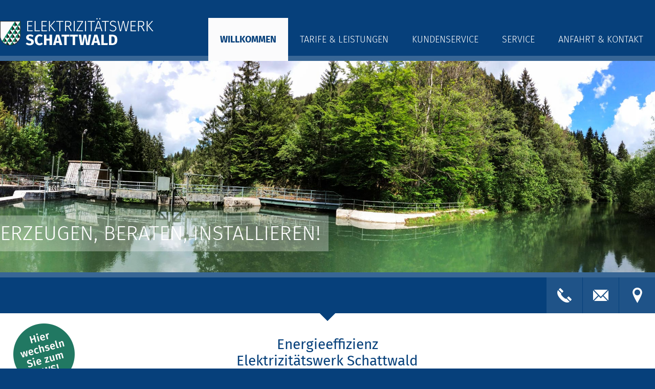

--- FILE ---
content_type: text/html; charset=UTF-8
request_url: https://ew-schattwald.at/energieeffizienz
body_size: 4671
content:
<!doctype html>
<html class=no-js lang="de">
<head>
<meta charset=utf-8>
<title>Energieeffizienz | E-Werk Schattwald</title>
<meta name=description content="Wir fördern effiziente Energieverwendung im Tannheimer Tal: &#10003; Energieeffizienz &#10003; Stromerzeugung &#10003; Elektroinstallation &#10003; Energieberatung">
<meta name=viewport content="width=device-width">
<link rel="canonical" href="https://www.ew-schattwald.at/energieeffizienz"><link rel=stylesheet href=/styles/main-0c9d58a764.css>
<script src=/scripts/modernizr-1167e9d01b.js></script>
</head>
<body class="page-620 energieeffizienz">
<a class=skiplink href=#navi>direkt zur Navigation</a>
<a class=skiplink href=#content>direkt zum Inhalt</a>
<!--<header class="header" role="banner"></header>-->
<nav id="navi" class="navi clearfix" role="navigation">
  <a class="navi-logo" href="/"></a>
  <div id="navi-icon" class="navi-icon"><span></span></div>
  <ul><li class="navi-658 is-category current"><a href="/">Willkommen</a><ul><li class="navi-659 is-page"><a  href="/">Startseite</a></li><li class="navi-883 is-page current"><a  href="/energieeffizienz">Energieeffizienz</a></li><li class="navi-885 is-page"><a  href="/smart-meter">Smart Meter</a></li><li class="navi-886 is-page"><a  href="/energieversorgung-tannheimer-tal">Wir über uns</a></li></ul></li><li class="navi-888 is-category"><a href="/preise-leistungen/strompreise-oesterreich">Tarife & Leistungen</a><ul><li class="navi-889 is-page"><a  href="/preise-leistungen/strompreise-oesterreich">Tarife</a></li><li class="navi-890 is-page"><a  href="/preise-leistungen/stromerzeugung-tannheimer-tal">Stromerzeugung</a></li><li class="navi-1012 is-page"><a  href="/preise-leistungen/strassenbeleuchtung">Straßenbeleuchtung</a></li><li class="navi-891 is-page"><a  href="/preise-leistungen/e-tankstelle-tannheimer-tal">E-Tankstelle</a></li><li class="navi-893 is-page"><a  href="/preise-leistungen/elektroinstallation">Elektroinstallation</a></li></ul></li><li class="navi-894 is-category"><a href="/kundenservice/stromnetz">Kundenservice</a><ul><li class="navi-895 is-page"><a  href="/kundenservice/stromnetz">Stromnetz</a></li><li class="navi-2677 is-page"><a  href="/kundenservice/kundenformulare">Kundenformulare</a></li><li class="navi-896 is-page"><a  href="/kundenservice/stromnutzung">Stromnutzung</a></li><li class="navi-1014 is-page"><a  href="/kundenservice/stromanmeldung">Stromanmeldung online</a></li><li class="navi-1013 is-page"><a  href="/kundenservice/zaehlerstand-melden">Zählerstand melden</a></li><li class="navi-1015 is-page"><a  href="/kundenservice/stromabmeldung">Stromabmeldung</a></li><li class="navi-897 is-page"><a  href="/kundenservice/strom-sparen">Strom sparen</a></li><li class="navi-7468 is-url"><a  href="https://kundenportal.ew-schattwald.at/" target="_blank">Kundenportal<span class="extern-url-icon"><svg xmlns="http://www.w3.org/2000/svg" width="10.564" height="10.561" viewBox="0 0 10.564 10.561"><g id="icon-extern-link" transform="translate(-524.42 199.022)"><path id="Pfad_8501" data-name="Pfad 8501" d="M524.42-188.461h10.564v-3.95H533.67v2.632h-7.933v-7.939h2.631v-1.3H524.42Zm5.9-4.62,2.83-2.831,1.829,1.83v-4.939h-4.965l-.02.029,1.859,1.858-2.8,2.795Z" fill="#858585"/><path id="Pfad_8502" data-name="Pfad 8502" d="M524.42-188.461v-10.561h3.948v1.3h-2.631v7.939h7.933v-2.632h1.314v3.95Z" fill="#858585"/><path id="Pfad_8503" data-name="Pfad 8503" d="M750.185-193.065l-1.261-1.258,2.8-2.795-1.859-1.858.02-.029h4.965v4.939l-1.83-1.83Z" transform="translate(-219.864 -0.017)" fill="#858585"/></g></svg></span></a></li><li class="navi-14557 is-page"><a  href="/kundenservice/anmeldung-kleinstgenerator">Anmeldung Kleinstgenerator</a></li></ul></li><li class="navi-899 is-category"><a href="/service/stromanbieter">Service</a><ul><li class="navi-900 is-page"><a  href="/service/stromanbieter">Neuigkeiten</a></li><li class="navi-901 is-page"><a  href="/service/stromanbieter-tirol">Partner</a></li><li class="navi-902 is-page"><a  href="/service/jobs-tirol">Jobangebote</a></li><li class="navi-903 is-page"><a  href="/service/bildergalerie">Bildergalerie</a></li><li class="navi-1578 is-page"><a  href="/service/pressearchiv">Pressearchiv</a></li></ul></li><li class="navi-660 is-category"><a href="/anfahrt-kontakt/stromerzeuger">Anfahrt & Kontakt</a><ul><li class="navi-887 is-page"><a  href="/anfahrt-kontakt/stromerzeuger">Anfahrt</a></li><li class="navi-661 is-page"><a  href="/anfahrt-kontakt/elektrizitaetswerk">Kontakt aufnehmen</a></li></ul></li></ul></nav><div id="flexslider" class="flexslider" data-pics='[]' data-picsl='["\/images\/headerpic.jpg"]' data-picss='["\/images\/headerpic.jpg"]'>
<div class="flexslider-text">Erzeugen, Beraten, Installieren!</div>
    <ul class="slides">
		<li><img src="/images/headerpic.jpg" alt="Energieeffizienz"></li>
    </ul>
</div>
<div class=contentheader>
<!--<a class="cam sprite-before" href=""></a>-->
<a class="navi sprite-before" href="/anfahrt-kontakt/stromerzeuger"></a>
<a class="mail sprite-before" href="/anfahrt-kontakt/elektrizitaetswerk"></a>
<a class="tel sprite-before" href="tel:+4356756613"><span>+43 5675 6613</span></a>
</div>
<div class="clearfix anchor-wrapper content-wrapper">
<div id=c class=anchor></div>
<main id=content role=main class="clearfix content">
<a class="ewswechsel sprite" href="/anfahrt-kontakt/elektrizitaetswerk#c"><span>Hier wechseln Sie zum EWS!</span></a>
<div class=text-wrapper>
<div class="heading"><h1>Energieeffizienz<span class="heading-sub">Elektrizitätswerk Schattwald</span></h1><div class="borderline"></div></div><div class=" cols cols-txt2 "><div class="col-1"><h2>Wir fördern eine effiziente Energieverwendung!</h2>

<p>Aktiver Klimaschutz durch die möglichst ökologische Nutzung heimischer, sauberer Wasserkraft zur <a href="/preise-leistungen/strompreise-oesterreich">Stromerzeugung</a> sowie durch einen möglichst effizienten Energieeinsatz ist neben der sicheren Versorgung des Tannheimer Tals mit Strom ein zentraler Punkt in unserem Hause.</p>

<p>Zudem sind wir verpflichtet nach dem Energieeffizienzgesetz zu handeln. &bdquo;Ziel des Bundes-Energieeffizienzgesetzes ist es, bis zum Jahr 2020 die Energieeffizienz um 20 Prozent zu verbessern und damit gleichzeitig auch ​die Versorgungssicherheit zu erhöhen.</p>
</div><div class="col-2"><p>Der Anteil erneuerbarer Energien im Energiemix soll gesteigert sowie eine Reduktion von Treibhausgasemissionen erreicht werden. Außerdem werden positive Impulse für die Wirtschaft gesetzt - so ist mit einem um 550 Millionen Euro höheren Bruttoinlandsprodukt und 6.400 neuen Jobs in der Zukunftsbranche &quot;Energieeffizienz&quot; zu rechnen. Mit diesem Gesetz wird die EU-Richtlinie 2012/27/EU über Energieeffizienz und die damit in enger Verbindung stehende Forcierung von Energieeffizienzmaßnahmen umgesetzt.&ldquo;</p>

<p>Deshalb starten wir 2017 mit der Umstellung auf Smart-Meter Zähler im Tannheimer Tal. So ermöglichen wir unseren Haushaltskunden eine bessere Übersicht über ihren Stromverbrauch und ihr Stromnutzungsverhalten.</p>
</div></div></div>
</main>
<div class=boxes>
<div class=box-wrapper>
<aside class="box box-news" role="complementary"><a data-id="631" href="/preise-leistungen/strompreise-oesterreich" target="_self"><img src="https://img.fileserver.tools/schattwald_e-werk/dist/images-ww/p1aj24vs5ot4tmhgqeog6hp9i4.jpg" width="424" height="298" alt="Neue FairPlus Privat Tarife"><div class="box-content">Ab 01.01.2018 gelten unsere neuen FairPlus Privat Tarife! <br />
<br />
Bei Fragen stehen wir Ihnen jederzeit gerne zur Verfügung!</div></a><a data-id="631" href="/preise-leistungen/strompreise-oesterreich" target="_self"><div class="box-heading">Neue FairPlus Privat Tarife</div><div class="newsbox-more"></div></a></aside><aside class="box box-news" role="complementary">
<a href="/service/stromanbieter">
<div class="box-content-general"> <h2>Wir fördern eine effiziente Energieverwendung! </h2>

 <p>Aktiver Klimaschutz durch die möglichst ökologische Nutzung heimischer, sauberer Wasserkraft zur  <a href="/preise-leistungen/strompreise-oesterreich">Stromerzeugung</a> sowie durch einen möglichst effizienten Energieeinsatz ist neben der sicheren Versorgung des Tan...</div>
<div class="box-heading">Zu allen<br>Neuigkeiten</div>
<div class="newsbox-more"><div class="boxcross"></div></div>
</a>
</aside></div>
</div>
<div class=boxes-cta>
<div class="ctalist-wrapper">
  <div class="ctas-heading">Unsere Leistungen</div><div class="borderline"></div>
  <ul class="ctalist">
    <li class="ctalist-item stromerzeugung"><a class="sprite-before" href="/preise-leistungen/stromerzeugung-tannheimer-tal"><span>Stromerzeugung</span></a></li>
	<li class="ctalist-item stromlieferant"><a class="sprite-before" href="/preise-leistungen/strompreise-oesterreich"><span>Stromlieferant</span></a></li>
    <li class="ctalist-item etankstelle"><a class="sprite-before" href="/preise-leistungen/e-tankstelle-tannheimer-tal"><span>E-Tankstelle</span></a></li>
    <li class="ctalist-item ebikeverleih"><a class="sprite-before" href=""><span>E-Mobilität</span></a></li>
    <li class="ctalist-item elektroinstallation"><a class="sprite-before" href="/preise-leistungen/elektroinstallation"><span>Elektroinstallation</span></a>
</li>
	<li class="ctalist-item netzbetreiber"><a class="sprite-before" href="/kundenservice/stromnetz"><span>Netzbetreiber</span></a>
</li>
  </ul>
</div></div>
</div>
<div class="footerimage sprite-after">
<div class=footerimage-heading>Wir versorgen das <a href=https://www.tannheimertal.at/ target=_blank class=sprite>Tannheimer Tal</a> mit Energie.</div>
</div>
<footer class="clearfix footer">
<div class=footer-content>
<div class=footercontact><span>Elektrizitätswerk Schattwald</span><br><span>A-6677 Schattwald<br>Tel. +43 5675-6613<br>Fax +43 5675-6613-19</span><a class="mail sprite-before" href="/anfahrt-kontakt/elektrizitaetswerk"></a><a class="navi sprite-before" href="/anfahrt-kontakt/stromerzeuger"></a></div>
<div class=footerlinks>
<a href="/preise-leistungen/strompreise-oesterreich">Preise</a>
<a href="">Webcam</a>
<a href="/kundenservice/strom-sparen">Tipps</a>
<a href="/service/stromanbieter-tirol">Links</a>
<a href="/service/bildergalerie">Bildergalerie</a>
</div>
</div>
<div class="clearfix copyright">
<a href="/impressum#c">Impressum</a> | <a href="/impressum#datenschutz">Datenschutz</a> | <a href="/impressum#rechtliche-hinweise">rechtliche Hinweise</a><div class=copyright-ww>© 2016 by <a href=http://www.werbewind.com/ target=_blank>Werbewind</a> - die Agentur</div>
</div>
</footer>
<script>var picgalleryXxlPics=[{"thumb":"https:\/\/img.fileserver.tools\/schattwald_e-werk\/dist\/images-ww\/galleryxl\/\/m\/p1akieu0ru13q215a615o6vhivf54.jpg","src":"https:\/\/img.fileserver.tools\/schattwald_e-werk\/dist\/images-ww\/galleryxl\/\/xl\/p1akieu0ru13q215a615o6vhivf54.jpg","subHtml":"<div class=\"customHtml\"><h4>Traualpsee<\/h4><p><\/p><\/div>","title":"Traualpsee"},{"thumb":"https:\/\/img.fileserver.tools\/schattwald_e-werk\/dist\/images-ww\/galleryxl\/\/m\/p1akieu0rv1biml76l819h41nta5.jpg","src":"https:\/\/img.fileserver.tools\/schattwald_e-werk\/dist\/images-ww\/galleryxl\/\/xl\/p1akieu0rv1biml76l819h41nta5.jpg","subHtml":"<div class=\"customHtml\"><h4>Traualpsee<\/h4><p><\/p><\/div>","title":"Traualpsee"},{"thumb":"https:\/\/img.fileserver.tools\/schattwald_e-werk\/dist\/images-ww\/galleryxl\/\/m\/p1ao8i74ie18tgsoe121s1vfn1o5i4.jpg","src":"https:\/\/img.fileserver.tools\/schattwald_e-werk\/dist\/images-ww\/galleryxl\/\/xl\/p1ao8i74ie18tgsoe121s1vfn1o5i4.jpg","subHtml":"<div class=\"customHtml\"><h4>Traualpsee 2016<\/h4><p><\/p><\/div>","title":"Traualpsee 2016"},{"thumb":"https:\/\/img.fileserver.tools\/schattwald_e-werk\/dist\/images-ww\/galleryxl\/\/m\/p1akieth5nuee1tkm1ke6hbnje84.jpg","src":"https:\/\/img.fileserver.tools\/schattwald_e-werk\/dist\/images-ww\/galleryxl\/\/xl\/p1akieth5nuee1tkm1ke6hbnje84.jpg","subHtml":"<div class=\"customHtml\"><h4>Kraftwerk Traualp<\/h4><p><\/p><\/div>","title":"Kraftwerk Traualp"},{"thumb":"https:\/\/img.fileserver.tools\/schattwald_e-werk\/dist\/images-ww\/galleryxl\/\/m\/p1akieth5o1mffqma5j1f0b181h6.jpg","src":"https:\/\/img.fileserver.tools\/schattwald_e-werk\/dist\/images-ww\/galleryxl\/\/xl\/p1akieth5o1mffqma5j1f0b181h6.jpg","subHtml":"<div class=\"customHtml\"><h4>Kraftwerk Traualp<\/h4><p><\/p><\/div>","title":"Kraftwerk Traualp"},{"thumb":"https:\/\/img.fileserver.tools\/schattwald_e-werk\/dist\/images-ww\/galleryxl\/\/m\/p1akieth5p1q8u1vjmu9h1eqj1c9d7.jpg","src":"https:\/\/img.fileserver.tools\/schattwald_e-werk\/dist\/images-ww\/galleryxl\/\/xl\/p1akieth5p1q8u1vjmu9h1eqj1c9d7.jpg","subHtml":"<div class=\"customHtml\"><h4>Kraftwerk Traualp<\/h4><p><\/p><\/div>","title":"Kraftwerk Traualp"},{"thumb":"https:\/\/img.fileserver.tools\/schattwald_e-werk\/dist\/images-ww\/galleryxl\/\/m\/p1akiet44le2a1atbgopibr4ko4.jpg","src":"https:\/\/img.fileserver.tools\/schattwald_e-werk\/dist\/images-ww\/galleryxl\/\/xl\/p1akiet44le2a1atbgopibr4ko4.jpg","subHtml":"<div class=\"customHtml\"><h4>Kraftwerk Traualp von au\u00dfen<\/h4><p><\/p><\/div>","title":"Kraftwerk Traualp von au\u00dfen"},{"thumb":"https:\/\/img.fileserver.tools\/schattwald_e-werk\/dist\/images-ww\/galleryxl\/\/m\/p1akieth5otcc1d019futeh1o725.jpg","src":"https:\/\/img.fileserver.tools\/schattwald_e-werk\/dist\/images-ww\/galleryxl\/\/xl\/p1akieth5otcc1d019futeh1o725.jpg","subHtml":"<div class=\"customHtml\"><h4>Vilsalpsee<\/h4><p><\/p><\/div>","title":"Vilsalpsee"},{"thumb":"https:\/\/img.fileserver.tools\/schattwald_e-werk\/dist\/images-ww\/galleryxl\/\/m\/p1akieueb91tod134ngoe1hqe1gpu4.jpg","src":"https:\/\/img.fileserver.tools\/schattwald_e-werk\/dist\/images-ww\/galleryxl\/\/xl\/p1akieueb91tod134ngoe1hqe1gpu4.jpg","subHtml":"<div class=\"customHtml\"><h4>Kraftwerk Vilsfall au\u00dfen<\/h4><p><\/p><\/div>","title":"Kraftwerk Vilsfall au\u00dfen"},{"thumb":"https:\/\/img.fileserver.tools\/schattwald_e-werk\/dist\/images-ww\/galleryxl\/\/m\/p1amqf2m86c541erjev2f5g1r9u4.jpg","src":"https:\/\/img.fileserver.tools\/schattwald_e-werk\/dist\/images-ww\/galleryxl\/\/xl\/p1amqf2m86c541erjev2f5g1r9u4.jpg","subHtml":"<div class=\"customHtml\"><h4>Vilsfall von oben<\/h4><p><\/p><\/div>","title":"Vilsfall von oben"},{"thumb":"https:\/\/img.fileserver.tools\/schattwald_e-werk\/dist\/images-ww\/galleryxl\/\/m\/p1amqf3r9eom8gbglhcl7i17064.jpg","src":"https:\/\/img.fileserver.tools\/schattwald_e-werk\/dist\/images-ww\/galleryxl\/\/xl\/p1amqf3r9eom8gbglhcl7i17064.jpg","subHtml":"<div class=\"customHtml\"><h4>Vilsfall von unten<\/h4><p><\/p><\/div>","title":"Vilsfall von unten"},{"thumb":"https:\/\/img.fileserver.tools\/schattwald_e-werk\/dist\/images-ww\/galleryxl\/\/m\/p1anv7u9eq19rbqg1b15dt12ce4.jpg","src":"https:\/\/img.fileserver.tools\/schattwald_e-werk\/dist\/images-ww\/galleryxl\/\/xl\/p1anv7u9eq19rbqg1b15dt12ce4.jpg","subHtml":"<div class=\"customHtml\"><h4>Kraftwerk Vilsfall innen<\/h4><p><\/p><\/div>","title":"Kraftwerk Vilsfall innen"},{"thumb":"https:\/\/img.fileserver.tools\/schattwald_e-werk\/dist\/images-ww\/galleryxl\/\/m\/p1akieuebcifijqj1rgc1np2na88.jpg","src":"https:\/\/img.fileserver.tools\/schattwald_e-werk\/dist\/images-ww\/galleryxl\/\/xl\/p1akieuebcifijqj1rgc1np2na88.jpg","subHtml":"<div class=\"customHtml\"><h4>Kraftwerk Vilsfall innen<\/h4><p><\/p><\/div>","title":"Kraftwerk Vilsfall innen"},{"thumb":"https:\/\/img.fileserver.tools\/schattwald_e-werk\/dist\/images-ww\/galleryxl\/\/m\/p1ao8ib38i1ibe1u011kbq16bsmam4.jpg","src":"https:\/\/img.fileserver.tools\/schattwald_e-werk\/dist\/images-ww\/galleryxl\/\/xl\/p1ao8ib38i1ibe1u011kbq16bsmam4.jpg","subHtml":"<div class=\"customHtml\"><h4>Umbau Raiffeisenbank Tannheim 2014<\/h4><p><\/p><\/div>","title":"Umbau Raiffeisenbank Tannheim 2014"},{"thumb":"https:\/\/img.fileserver.tools\/schattwald_e-werk\/dist\/images-ww\/galleryxl\/\/m\/p1ao8ib9ifvb91c831bdgh0ct16.jpg","src":"https:\/\/img.fileserver.tools\/schattwald_e-werk\/dist\/images-ww\/galleryxl\/\/xl\/p1ao8ib9ifvb91c831bdgh0ct16.jpg","subHtml":"<div class=\"customHtml\"><h4>Umbau Raiffeisenbank Tannheim 2014<\/h4><p><\/p><\/div>","title":"Umbau Raiffeisenbank Tannheim 2014"},{"thumb":"https:\/\/img.fileserver.tools\/schattwald_e-werk\/dist\/images-ww\/galleryxl\/\/m\/p1ao8ibe8r1ef039115euc088ek7.jpg","src":"https:\/\/img.fileserver.tools\/schattwald_e-werk\/dist\/images-ww\/galleryxl\/\/xl\/p1ao8ibe8r1ef039115euc088ek7.jpg","subHtml":"<div class=\"customHtml\"><h4>Umbau Raiffeisenbank Tannheim 2014<\/h4><p><\/p><\/div>","title":"Umbau Raiffeisenbank Tannheim 2014"},{"thumb":"https:\/\/img.fileserver.tools\/schattwald_e-werk\/dist\/images-ww\/galleryxl\/\/m\/p1ao8iboim1f2dtdvvd6bdgq6b9.jpg","src":"https:\/\/img.fileserver.tools\/schattwald_e-werk\/dist\/images-ww\/galleryxl\/\/xl\/p1ao8iboim1f2dtdvvd6bdgq6b9.jpg","subHtml":"<div class=\"customHtml\"><h4>Umbau Raiffeisenbank Tannheim 2014<\/h4><p><\/p><\/div>","title":"Umbau Raiffeisenbank Tannheim 2014"},{"thumb":"https:\/\/img.fileserver.tools\/schattwald_e-werk\/dist\/images-ww\/galleryxl\/\/m\/p1ao8ibvgn1ir9uuo1hcvs12aekb.jpg","src":"https:\/\/img.fileserver.tools\/schattwald_e-werk\/dist\/images-ww\/galleryxl\/\/xl\/p1ao8ibvgn1ir9uuo1hcvs12aekb.jpg","subHtml":"<div class=\"customHtml\"><h4>Umbau Raiffeisenbank Tannheim 2014<\/h4><p><\/p><\/div>","title":"Umbau Raiffeisenbank Tannheim 2014"},{"thumb":"https:\/\/img.fileserver.tools\/schattwald_e-werk\/dist\/images-ww\/galleryxl\/\/m\/p1ao8ic2631ng81v941tr793p13d6c.jpg","src":"https:\/\/img.fileserver.tools\/schattwald_e-werk\/dist\/images-ww\/galleryxl\/\/xl\/p1ao8ic2631ng81v941tr793p13d6c.jpg","subHtml":"<div class=\"customHtml\"><h4>Umbau Raiffeisenbank Tannheim 2014<\/h4><p><\/p><\/div>","title":"Umbau Raiffeisenbank Tannheim 2014"},{"thumb":"https:\/\/img.fileserver.tools\/schattwald_e-werk\/dist\/images-ww\/galleryxl\/\/m\/p1ao8ic5vt18479p81mkacta18hid.jpg","src":"https:\/\/img.fileserver.tools\/schattwald_e-werk\/dist\/images-ww\/galleryxl\/\/xl\/p1ao8ic5vt18479p81mkacta18hid.jpg","subHtml":"<div class=\"customHtml\"><h4>Umbau Raiffeseinbank Tannheim 2014<\/h4><p><\/p><\/div>","title":"Umbau Raiffeseinbank Tannheim 2014"},{"thumb":"https:\/\/img.fileserver.tools\/schattwald_e-werk\/dist\/images-ww\/galleryxl\/\/m\/p1ao8iccut1tm12j1o2pn3e1te7f.jpg","src":"https:\/\/img.fileserver.tools\/schattwald_e-werk\/dist\/images-ww\/galleryxl\/\/xl\/p1ao8iccut1tm12j1o2pn3e1te7f.jpg","subHtml":"<div class=\"customHtml\"><h4>Umbau Raiffeisenbank Tannheim 2014<\/h4><p><\/p><\/div>","title":"Umbau Raiffeisenbank Tannheim 2014"},{"thumb":"https:\/\/img.fileserver.tools\/schattwald_e-werk\/dist\/images-ww\/galleryxl\/\/m\/p1as4toq8dkrr19951lvb1npdkqe4.jpg","src":"https:\/\/img.fileserver.tools\/schattwald_e-werk\/dist\/images-ww\/galleryxl\/\/xl\/p1as4toq8dkrr19951lvb1npdkqe4.jpg","subHtml":"<div class=\"customHtml\"><h4>EWS von au\u00dfen<\/h4><p><\/p><\/div>","title":"EWS von au\u00dfen"},{"thumb":"https:\/\/img.fileserver.tools\/schattwald_e-werk\/dist\/images-ww\/galleryxl\/\/m\/p1as4tvfrj14i2p58vj9c2o114l4.jpg","src":"https:\/\/img.fileserver.tools\/schattwald_e-werk\/dist\/images-ww\/galleryxl\/\/xl\/p1as4tvfrj14i2p58vj9c2o114l4.jpg","subHtml":"<div class=\"customHtml\"><h4>LWL Splei\u00dfbox<\/h4><p><\/p><\/div>","title":"LWL Splei\u00dfbox"},{"thumb":"https:\/\/img.fileserver.tools\/schattwald_e-werk\/dist\/images-ww\/galleryxl\/\/m\/p1as4tvfrjjgtfpuiep26b1gch5.jpg","src":"https:\/\/img.fileserver.tools\/schattwald_e-werk\/dist\/images-ww\/galleryxl\/\/xl\/p1as4tvfrjjgtfpuiep26b1gch5.jpg","subHtml":"<div class=\"customHtml\"><h4>LWL Splei\u00dfbox<\/h4><p><\/p><\/div>","title":"LWL Splei\u00dfbox"},{"thumb":"https:\/\/img.fileserver.tools\/schattwald_e-werk\/dist\/images-ww\/galleryxl\/\/m\/p1as4u1ujl12bb1bbo2j86tf1624.jpg","src":"https:\/\/img.fileserver.tools\/schattwald_e-werk\/dist\/images-ww\/galleryxl\/\/xl\/p1as4u1ujl12bb1bbo2j86tf1624.jpg","subHtml":"<div class=\"customHtml\"><h4>LWL Splei\u00dfbox<\/h4><p><\/p><\/div>","title":"LWL Splei\u00dfbox"},{"thumb":"https:\/\/img.fileserver.tools\/schattwald_e-werk\/dist\/images-ww\/galleryxl\/\/m\/p1aufre0i61skif9u53gk2v1qnt4.jpg","src":"https:\/\/img.fileserver.tools\/schattwald_e-werk\/dist\/images-ww\/galleryxl\/\/xl\/p1aufre0i61skif9u53gk2v1qnt4.jpg","subHtml":"<div class=\"customHtml\"><h4>Boulderhalle Tourismusverband Tannheimertal 2016<\/h4><p><\/p><\/div>","title":"Boulderhalle Tourismusverband Tannheimertal 2016"},{"thumb":"https:\/\/img.fileserver.tools\/schattwald_e-werk\/dist\/images-ww\/galleryxl\/\/m\/p1aufrfc036f11a8h1bfm8nnu0o4.jpg","src":"https:\/\/img.fileserver.tools\/schattwald_e-werk\/dist\/images-ww\/galleryxl\/\/xl\/p1aufrfc036f11a8h1bfm8nnu0o4.jpg","subHtml":"<div class=\"customHtml\"><h4>Boulderhalle Tourismusverband Tannheimertal 2016<\/h4><p><\/p><\/div>","title":"Boulderhalle Tourismusverband Tannheimertal 2016"},{"thumb":"https:\/\/img.fileserver.tools\/schattwald_e-werk\/dist\/images-ww\/galleryxl\/\/m\/p1aufrgeob3thpju1tft1c2qq7r4.jpg","src":"https:\/\/img.fileserver.tools\/schattwald_e-werk\/dist\/images-ww\/galleryxl\/\/xl\/p1aufrgeob3thpju1tft1c2qq7r4.jpg","subHtml":"<div class=\"customHtml\"><h4>Boulderhalle Tourismusverband Tannheimertal 2016<\/h4><p><\/p><\/div>","title":"Boulderhalle Tourismusverband Tannheimertal 2016"},{"thumb":"https:\/\/img.fileserver.tools\/schattwald_e-werk\/dist\/images-ww\/galleryxl\/\/m\/p1atj4f0e31r981o1b7p21vh1gg67.jpg","src":"https:\/\/img.fileserver.tools\/schattwald_e-werk\/dist\/images-ww\/galleryxl\/\/xl\/p1atj4f0e31r981o1b7p21vh1gg67.jpg","subHtml":"<div class=\"customHtml\"><h4>Boulderhalle Tourismusverband Tannheimertal 2016<\/h4><p><\/p><\/div>","title":"Boulderhalle Tourismusverband Tannheimertal 2016"},{"thumb":"https:\/\/img.fileserver.tools\/schattwald_e-werk\/dist\/images-ww\/galleryxl\/\/m\/p1aufrimpo1sk0tb8lcsv43195e8.jpg","src":"https:\/\/img.fileserver.tools\/schattwald_e-werk\/dist\/images-ww\/galleryxl\/\/xl\/p1aufrimpo1sk0tb8lcsv43195e8.jpg","subHtml":"<div class=\"customHtml\"><h4>Spielhalle Tourismusverband Tannheimertal 2016<\/h4><p><\/p><\/div>","title":"Spielhalle Tourismusverband Tannheimertal 2016"},{"thumb":"https:\/\/img.fileserver.tools\/schattwald_e-werk\/dist\/images-ww\/galleryxl\/\/m\/p1atj4f0e31qlfrfeoas1oqe1pkg9.jpg","src":"https:\/\/img.fileserver.tools\/schattwald_e-werk\/dist\/images-ww\/galleryxl\/\/xl\/p1atj4f0e31qlfrfeoas1oqe1pkg9.jpg","subHtml":"<div class=\"customHtml\"><h4>Spielhalle Tourismusverband Tannheimertal 2016<\/h4><p><\/p><\/div>","title":"Spielhalle Tourismusverband Tannheimertal 2016"},{"thumb":"https:\/\/img.fileserver.tools\/schattwald_e-werk\/dist\/images-ww\/galleryxl\/\/m\/p1auerc8vv4jg902on61mvi1i1e4.jpg","src":"https:\/\/img.fileserver.tools\/schattwald_e-werk\/dist\/images-ww\/galleryxl\/\/xl\/p1auerc8vv4jg902on61mvi1i1e4.jpg","subHtml":"<div class=\"customHtml\"><h4>Gittermastbau Schattwald 2016<\/h4><p><\/p><\/div>","title":"Gittermastbau Schattwald 2016"},{"thumb":"https:\/\/img.fileserver.tools\/schattwald_e-werk\/dist\/images-ww\/galleryxl\/\/m\/p1auerco8uv8d2lkpgo1tgf1lev4.jpg","src":"https:\/\/img.fileserver.tools\/schattwald_e-werk\/dist\/images-ww\/galleryxl\/\/xl\/p1auerco8uv8d2lkpgo1tgf1lev4.jpg","subHtml":"<div class=\"customHtml\"><h4>Gittermastbau Schattwald 2016<\/h4><p><\/p><\/div>","title":"Gittermastbau Schattwald 2016"},{"thumb":"https:\/\/img.fileserver.tools\/schattwald_e-werk\/dist\/images-ww\/galleryxl\/\/m\/p1auerd4cmoan1upo153e1k16ckf4.jpg","src":"https:\/\/img.fileserver.tools\/schattwald_e-werk\/dist\/images-ww\/galleryxl\/\/xl\/p1auerd4cmoan1upo153e1k16ckf4.jpg","subHtml":"<div class=\"customHtml\"><h4>Gittermastbau Schattwald 2016<\/h4><p><\/p><\/div>","title":"Gittermastbau Schattwald 2016"},{"thumb":"https:\/\/img.fileserver.tools\/schattwald_e-werk\/dist\/images-ww\/galleryxl\/\/m\/p1auf84mvean6b615eostr16me4.jpg","src":"https:\/\/img.fileserver.tools\/schattwald_e-werk\/dist\/images-ww\/galleryxl\/\/xl\/p1auf84mvean6b615eostr16me4.jpg","subHtml":"<div class=\"customHtml\"><h4>Bau Trafostation Schattwald 2016<\/h4><p><\/p><\/div>","title":"Bau Trafostation Schattwald 2016"},{"thumb":"https:\/\/img.fileserver.tools\/schattwald_e-werk\/dist\/images-ww\/galleryxl\/\/m\/p1aueri45g88jlb1ud0c3l1ld14.jpg","src":"https:\/\/img.fileserver.tools\/schattwald_e-werk\/dist\/images-ww\/galleryxl\/\/xl\/p1aueri45g88jlb1ud0c3l1ld14.jpg","subHtml":"<div class=\"customHtml\"><h4>Bau Trafostation Schattwald 2016<\/h4><p><\/p><\/div>","title":"Bau Trafostation Schattwald 2016"},{"thumb":"https:\/\/img.fileserver.tools\/schattwald_e-werk\/dist\/images-ww\/galleryxl\/\/m\/p1aueri45g40k61pk6q1i4312sv5.jpg","src":"https:\/\/img.fileserver.tools\/schattwald_e-werk\/dist\/images-ww\/galleryxl\/\/xl\/p1aueri45g40k61pk6q1i4312sv5.jpg","subHtml":"<div class=\"customHtml\"><h4>Bau Trafostation Schattwald 2016<\/h4><p><\/p><\/div>","title":"Bau Trafostation Schattwald 2016"},{"thumb":"https:\/\/img.fileserver.tools\/schattwald_e-werk\/dist\/images-ww\/galleryxl\/\/m\/p1avekpr4v46q7fo1r41rrkhl54.jpg","src":"https:\/\/img.fileserver.tools\/schattwald_e-werk\/dist\/images-ww\/galleryxl\/\/xl\/p1avekpr4v46q7fo1r41rrkhl54.jpg","subHtml":"<div class=\"customHtml\"><h4>Trafostation Schattwald 2016<\/h4><p><\/p><\/div>","title":"Trafostation Schattwald 2016"},{"thumb":"https:\/\/img.fileserver.tools\/schattwald_e-werk\/dist\/images-ww\/galleryxl\/\/m\/p1aveksi34ijp30q1l1b6ua1fr24.jpg","src":"https:\/\/img.fileserver.tools\/schattwald_e-werk\/dist\/images-ww\/galleryxl\/\/xl\/p1aveksi34ijp30q1l1b6ua1fr24.jpg","subHtml":"<div class=\"customHtml\"><h4>Trafostation Schattwald 2016<\/h4><p><\/p><\/div>","title":"Trafostation Schattwald 2016"},{"thumb":"https:\/\/img.fileserver.tools\/schattwald_e-werk\/dist\/images-ww\/galleryxl\/\/m\/p1avrbj5vuhvo1p4e10g21qbi135u4.jpg","src":"https:\/\/img.fileserver.tools\/schattwald_e-werk\/dist\/images-ww\/galleryxl\/\/xl\/p1avrbj5vuhvo1p4e10g21qbi135u4.jpg","subHtml":"<div class=\"customHtml\"><h4>Trafostation Schattwald 2016<\/h4><p><\/p><\/div>","title":"Trafostation Schattwald 2016"},{"thumb":"https:\/\/img.fileserver.tools\/schattwald_e-werk\/dist\/images-ww\/galleryxl\/\/m\/p1avel8q4uk1o12b21nuo1mlet9k7.jpg","src":"https:\/\/img.fileserver.tools\/schattwald_e-werk\/dist\/images-ww\/galleryxl\/\/xl\/p1avel8q4uk1o12b21nuo1mlet9k7.jpg","subHtml":"<div class=\"customHtml\"><h4>Bau Schaltanlage 2016<\/h4><p><\/p><\/div>","title":"Bau Schaltanlage 2016"},{"thumb":"https:\/\/img.fileserver.tools\/schattwald_e-werk\/dist\/images-ww\/galleryxl\/\/m\/p1avrbi8bt1k45p91felir51hq44.jpg","src":"https:\/\/img.fileserver.tools\/schattwald_e-werk\/dist\/images-ww\/galleryxl\/\/xl\/p1avrbi8bt1k45p91felir51hq44.jpg","subHtml":"<div class=\"customHtml\"><h4>Bau Schaltanlage 2016<\/h4><p><\/p><\/div>","title":"Bau Schaltanlage 2016"},{"thumb":"https:\/\/img.fileserver.tools\/schattwald_e-werk\/dist\/images-ww\/galleryxl\/\/m\/p1avrbhqueckr1f4h1qarbjm1p9k4.jpg","src":"https:\/\/img.fileserver.tools\/schattwald_e-werk\/dist\/images-ww\/galleryxl\/\/xl\/p1avrbhqueckr1f4h1qarbjm1p9k4.jpg","subHtml":"<div class=\"customHtml\"><h4>Bau Schaltanlage 2016<\/h4><p><\/p><\/div>","title":"Bau Schaltanlage 2016"},{"thumb":"https:\/\/img.fileserver.tools\/schattwald_e-werk\/dist\/images-ww\/galleryxl\/\/m\/p1avrbhdtu131n1vu7bc61inm1tb04.jpg","src":"https:\/\/img.fileserver.tools\/schattwald_e-werk\/dist\/images-ww\/galleryxl\/\/xl\/p1avrbhdtu131n1vu7bc61inm1tb04.jpg","subHtml":"<div class=\"customHtml\"><h4>Bau Schaltanlage bei Sammer 2016<\/h4><p><\/p><\/div>","title":"Bau Schaltanlage bei Sammer 2016"},{"thumb":"https:\/\/img.fileserver.tools\/schattwald_e-werk\/dist\/images-ww\/galleryxl\/\/m\/p1avrbgtcmlf91venum6650gug4.jpg","src":"https:\/\/img.fileserver.tools\/schattwald_e-werk\/dist\/images-ww\/galleryxl\/\/xl\/p1avrbgtcmlf91venum6650gug4.jpg","subHtml":"<div class=\"customHtml\"><h4>Bau Schaltanlage 2016<\/h4><p><\/p><\/div>","title":"Bau Schaltanlage 2016"},{"thumb":"https:\/\/img.fileserver.tools\/schattwald_e-werk\/dist\/images-ww\/galleryxl\/\/m\/p1avrbfs38g0s1m8c1q3fsah13094.jpg","src":"https:\/\/img.fileserver.tools\/schattwald_e-werk\/dist\/images-ww\/galleryxl\/\/xl\/p1avrbfs38g0s1m8c1q3fsah13094.jpg","subHtml":"<div class=\"customHtml\"><h4>Bau Schaltanlage 2016<\/h4><p><\/p><\/div>","title":"Bau Schaltanlage 2016"},{"thumb":"https:\/\/img.fileserver.tools\/schattwald_e-werk\/dist\/images-ww\/galleryxl\/\/m\/p1avrbfccvd2j17curnh1o69fe4.jpg","src":"https:\/\/img.fileserver.tools\/schattwald_e-werk\/dist\/images-ww\/galleryxl\/\/xl\/p1avrbfccvd2j17curnh1o69fe4.jpg","subHtml":"<div class=\"customHtml\"><h4>Trafostation bei Sammer 2016<\/h4><p><\/p><\/div>","title":"Trafostation bei Sammer 2016"}]</script><script src=/scripts/vendor-66d6d1698c.js></script>
<script src=/scripts/main-2f36e12c7d.js></script>
</body>
</html>


--- FILE ---
content_type: text/css; charset=utf-8
request_url: https://ew-schattwald.at/styles/main-0c9d58a764.css
body_size: 12284
content:
/*! normalize.css v3.0.3 | MIT License | github.com/necolas/normalize.css */html{font-family:sans-serif;-ms-text-size-adjust:100%;-webkit-text-size-adjust:100%}body{margin:0}article,aside,details,figcaption,figure,footer,header,hgroup,main,menu,nav,section,summary{display:block}audio,canvas,progress,video{display:inline-block;vertical-align:baseline}audio:not([controls]){display:none;height:0}[hidden],template{display:none}a{background-color:transparent}a:active,a:hover{outline:0}abbr[title]{border-bottom:1px dotted}b,strong{font-weight:700}dfn{font-style:italic}h1{font-size:2em;margin:.67em 0}mark{background:#ff0;color:#000}small{font-size:80%}sub,sup{font-size:75%;line-height:0;position:relative;vertical-align:baseline}sup{top:-.5em}sub{bottom:-.25em}img{border:0}svg:not(:root){overflow:hidden}figure{margin:1em 40px}hr{box-sizing:content-box;height:0}pre{overflow:auto}code,kbd,pre,samp{font-family:monospace,monospace;font-size:1em}button,input,optgroup,select,textarea{color:inherit;font:inherit;margin:0}button{overflow:visible}button,select{text-transform:none}button,html input[type=button],input[type=reset],input[type=submit]{-webkit-appearance:button;cursor:pointer}button[disabled],html input[disabled]{cursor:default}button::-moz-focus-inner,input::-moz-focus-inner{border:0;padding:0}input{line-height:normal}input[type=checkbox],input[type=radio]{box-sizing:border-box;padding:0}input[type=number]::-webkit-inner-spin-button,input[type=number]::-webkit-outer-spin-button{height:auto}input[type=search]{-webkit-appearance:textfield;box-sizing:content-box}input[type=search]::-webkit-search-cancel-button,input[type=search]::-webkit-search-decoration{-webkit-appearance:none}fieldset{border:1px solid silver;margin:0 2px;padding:.35em .625em .75em}legend{border:0;padding:0}textarea{overflow:auto}optgroup{font-weight:700}table{border-collapse:collapse;border-spacing:0}td,th{padding:0}.mfp-bg{top:0;left:0;width:100%;height:100%;z-index:1042;overflow:hidden;position:fixed;background:#0b0b0b;opacity:.8}.mfp-wrap{top:0;left:0;width:100%;height:100%;z-index:1043;position:fixed;outline:0!important;-webkit-backface-visibility:hidden}.mfp-container{text-align:center;position:absolute;width:100%;height:100%;left:0;top:0;padding:0 8px;box-sizing:border-box}.mfp-container:before{content:'';display:inline-block;height:100%;vertical-align:middle}.mfp-align-top .mfp-container:before{display:none}.mfp-content{position:relative;display:inline-block;vertical-align:middle;margin:0 auto;text-align:left;z-index:1045}.mfp-ajax-holder .mfp-content,.mfp-inline-holder .mfp-content{width:100%;cursor:auto}.mfp-ajax-cur{cursor:progress}.mfp-zoom-out-cur,.mfp-zoom-out-cur .mfp-image-holder .mfp-close{cursor:zoom-out}.mfp-zoom{cursor:pointer;cursor:zoom-in}.mfp-auto-cursor .mfp-content{cursor:auto}.mfp-arrow,.mfp-close,.mfp-counter,.mfp-preloader{-webkit-user-select:none;user-select:none}.mfp-loading.mfp-figure{display:none}.mfp-hide{display:none!important}.mfp-preloader{color:#ccc;position:absolute;top:50%;width:auto;text-align:center;margin-top:-.8em;left:8px;right:8px;z-index:1044}.mfp-preloader a{color:#ccc}.mfp-preloader a:hover{color:#fff}.mfp-s-ready .mfp-preloader{display:none}.mfp-s-error .mfp-content{display:none}button.mfp-arrow,button.mfp-close{overflow:visible;cursor:pointer;background:0 0;border:0;-webkit-appearance:none;display:block;outline:0;padding:0;z-index:1046;box-shadow:none}button::-moz-focus-inner{padding:0;border:0}.mfp-close{width:44px;height:44px;line-height:44px;position:absolute;right:0;top:0;text-decoration:none;text-align:center;opacity:.65;padding:0 0 18px 10px;color:#fff;font-style:normal;font-size:28px;font-family:Arial,Baskerville,monospace}.mfp-close:focus,.mfp-close:hover{opacity:1}.mfp-close:active{top:1px}.mfp-close-btn-in .mfp-close{color:#333}.mfp-iframe-holder .mfp-close,.mfp-image-holder .mfp-close{color:#fff;right:-6px;text-align:right;padding-right:6px;width:100%}.mfp-counter{position:absolute;top:0;right:0;color:#ccc;font-size:12px;line-height:18px}.mfp-arrow{position:absolute;opacity:.65;margin:0;top:50%;margin-top:-55px;padding:0;width:90px;height:110px;-webkit-tap-highlight-color:transparent}.mfp-arrow:active{margin-top:-54px}.mfp-arrow:focus,.mfp-arrow:hover{opacity:1}.mfp-arrow .mfp-a,.mfp-arrow .mfp-b,.mfp-arrow:after,.mfp-arrow:before{content:'';display:block;width:0;height:0;position:absolute;left:0;top:0;margin-top:35px;margin-left:35px;border:medium inset transparent}.mfp-arrow .mfp-a,.mfp-arrow:after{border-top-width:13px;border-bottom-width:13px;top:8px}.mfp-arrow .mfp-b,.mfp-arrow:before{border-top-width:21px;border-bottom-width:21px}.mfp-arrow-left{left:0}.mfp-arrow-left .mfp-a,.mfp-arrow-left:after{border-right:17px solid #fff;margin-left:31px}.mfp-arrow-left .mfp-b,.mfp-arrow-left:before{margin-left:25px;border-right:27px solid #3f3f3f}.mfp-arrow-right{right:0}.mfp-arrow-right .mfp-a,.mfp-arrow-right:after{border-left:17px solid #fff;margin-left:39px}.mfp-arrow-right .mfp-b,.mfp-arrow-right:before{border-left:27px solid #3f3f3f}.mfp-iframe-holder{padding-top:40px;padding-bottom:40px}.mfp-iframe-holder .mfp-content{line-height:0;width:100%;max-width:900px}.mfp-iframe-holder .mfp-close{top:-40px}.mfp-iframe-scaler{width:100%;height:0;overflow:hidden;padding-top:56.25%}.mfp-iframe-scaler iframe{position:absolute;display:block;top:0;left:0;width:100%;height:100%;box-shadow:0 0 8px rgba(0,0,0,.6);background:#000}img.mfp-img{width:auto;max-width:100%;height:auto;display:block;line-height:0;box-sizing:border-box;padding:40px 0 40px;margin:0 auto}.mfp-figure{line-height:0}.mfp-figure:after{content:'';position:absolute;left:0;top:40px;bottom:40px;display:block;right:0;width:auto;height:auto;z-index:-1;box-shadow:0 0 8px rgba(0,0,0,.6);background:#444}.mfp-figure small{color:#bdbdbd;display:block;font-size:12px;line-height:14px}.mfp-bottom-bar{margin-top:-36px;position:absolute;top:100%;left:0;width:100%;cursor:auto}.mfp-title{text-align:left;line-height:18px;color:#f3f3f3;word-wrap:break-word;padding-right:36px}.mfp-image-holder .mfp-content{max-width:100%}.mfp-gallery .mfp-image-holder .mfp-figure{cursor:pointer}@media screen and (max-width:800px) and (orientation:landscape),screen and (max-height:300px){.mfp-img-mobile .mfp-image-holder{padding-left:0;padding-right:0}.mfp-img-mobile img.mfp-img{padding:0}.mfp-img-mobile .mfp-figure:after{top:0;bottom:0}.mfp-img-mobile .mfp-figure small{display:inline;margin-left:5px}.mfp-img-mobile .mfp-bottom-bar{background:rgba(0,0,0,.6);bottom:0;margin:0;top:auto;padding:3px 5px;position:fixed;box-sizing:border-box}.mfp-img-mobile .mfp-bottom-bar:empty{padding:0}.mfp-img-mobile .mfp-counter{right:5px;top:3px}.mfp-img-mobile .mfp-close{top:0;right:0;width:35px;height:35px;line-height:35px;background:rgba(0,0,0,.6);position:fixed;text-align:center;padding:0}}@media all and (max-width:900px){.mfp-arrow{-webkit-transform:scale(.75);transform:scale(.75)}.mfp-arrow-left{-webkit-transform-origin:0;transform-origin:0}.mfp-arrow-right{-webkit-transform-origin:100%;transform-origin:100%}.mfp-container{padding-left:6px;padding-right:6px}}.mfp-ie7 .mfp-img{padding:0}.mfp-ie7 .mfp-bottom-bar{width:600px;left:50%;margin-left:-300px;margin-top:5px;padding-bottom:5px}.mfp-ie7 .mfp-container{padding:0}.mfp-ie7 .mfp-content{padding-top:44px}.mfp-ie7 .mfp-close{top:0;right:0;padding-top:0}@font-face{font-family:flexslider-icon;src:url(fonts/flexslider-icon.eot);src:url(fonts/flexslider-icon.eot?#iefix) format('embedded-opentype'),url(fonts/flexslider-icon.woff) format('woff'),url(fonts/flexslider-icon.ttf) format('truetype'),url(fonts/flexslider-icon.svg#flexslider-icon) format('svg');font-weight:400;font-style:normal}.flex-container a:hover,.flex-slider a:hover{outline:0}.flex-control-nav,.flex-direction-nav,.slides,.slides>li{margin:0;padding:0;list-style:none}.flex-pauseplay span{text-transform:capitalize}.flexslider{margin:0;padding:0}.flexslider .slides>li{display:none;-webkit-backface-visibility:hidden}.flexslider .slides img{width:100%;display:block}.flexslider .slides:after{content:"\0020";display:block;clear:both;visibility:hidden;line-height:0;height:0}html[xmlns] .flexslider .slides{display:block}* html .flexslider .slides{height:1%}.no-js .flexslider .slides>li:first-child{display:block}.flexslider{margin:0;background:#fff;border-top:10px solid #386695;border-bottom:10px solid #386695;zoom:1;-o-box-shadow:'' 0 1px 4px rgba(0,0,0,.2);box-shadow:'' 0 1px 4px rgba(0,0,0,.2)}.flexslider .slides{zoom:1}.flexslider .slides img{height:auto;-moz-user-select:none}.flex-viewport{max-height:2000px;transition:all 1s ease}.loading .flex-viewport{max-height:300px}.carousel li{margin-right:5px}.flex-direction-nav a{text-decoration:none;display:block;width:40px;height:40px;margin:-20px 0 0;position:absolute;top:50%;z-index:10;overflow:hidden;opacity:0;cursor:pointer;color:rgba(0,0,0,.8);text-shadow:1px 1px 0 rgba(255,255,255,.3);transition:all .3s ease-in-out}.flex-direction-nav a:before{font-family:flexslider-icon;font-size:40px;display:inline-block;content:'\f001';color:rgba(0,0,0,.8);text-shadow:1px 1px 0 rgba(255,255,255,.3)}.flex-direction-nav a.flex-next:before{content:'\f002'}.flex-direction-nav .flex-prev{left:-50px}.flex-direction-nav .flex-next{right:-50px;text-align:right}.flexslider:hover .flex-direction-nav .flex-prev{opacity:.7;left:10px}.flexslider:hover .flex-direction-nav .flex-prev:hover{opacity:1}.flexslider:hover .flex-direction-nav .flex-next{opacity:.7;right:10px}.flexslider:hover .flex-direction-nav .flex-next:hover{opacity:1}.flex-direction-nav .flex-disabled{opacity:0!important;cursor:default;z-index:-1}.flex-pauseplay a{display:block;width:20px;height:20px;position:absolute;bottom:5px;left:10px;opacity:.8;z-index:10;overflow:hidden;cursor:pointer;color:#000}.flex-pauseplay a:before{font-family:flexslider-icon;font-size:20px;display:inline-block;content:'\f004'}.flex-pauseplay a:hover{opacity:1}.flex-pauseplay a.flex-play:before{content:'\f003'}.flex-control-nav{width:100%;position:absolute;bottom:-40px;text-align:center}.flex-control-nav li{margin:0 6px;display:inline-block;zoom:1}.flex-control-paging li a{width:11px;height:11px;display:block;background:#666;background:rgba(0,0,0,.5);cursor:pointer;text-indent:-9999px;-o-box-shadow:inset 0 0 3px rgba(0,0,0,.3);box-shadow:inset 0 0 3px rgba(0,0,0,.3);border-radius:20px}.flex-control-paging li a:hover{background:#333;background:rgba(0,0,0,.7)}.flex-control-paging li a.flex-active{background:#000;background:rgba(0,0,0,.9);cursor:default}.flex-control-thumbs{margin:5px 0 0;position:static;overflow:hidden}.flex-control-thumbs li{width:25%;float:left;margin:0}.flex-control-thumbs img{width:100%;height:auto;display:block;opacity:.7;cursor:pointer;-moz-user-select:none;transition:all 1s ease}.flex-control-thumbs img:hover{opacity:1}.flex-control-thumbs .flex-active{opacity:1;cursor:default}@media screen and (max-width:860px){.flex-direction-nav .flex-prev{opacity:1;left:10px}.flex-direction-nav .flex-next{opacity:1;right:10px}}/*! lightgallery - v1.2.18 - 2016-04-13
* http://sachinchoolur.github.io/lightGallery/
* Copyright (c) 2016 Sachin N; Licensed Apache 2.0 */@font-face{font-family:lg;src:url(../fonts/lg.eot?n1z373);src:url(../fonts/lg.eot?#iefixn1z373) format("embedded-opentype"),url(../fonts/lg.woff?n1z373) format("woff"),url(../fonts/lg.ttf?n1z373) format("truetype"),url(../fonts/lg.svg?n1z373#lg) format("svg");font-weight:400;font-style:normal}.lg-icon{font-family:lg;speak:none;font-style:normal;font-weight:400;font-variant:normal;text-transform:none;line-height:1;-webkit-font-smoothing:antialiased;-moz-osx-font-smoothing:grayscale}.lg-actions .lg-next,.lg-actions .lg-prev{background-color:rgba(0,0,0,.45);border-radius:2px;color:#999;cursor:pointer;display:block;font-size:22px;margin-top:-10px;padding:8px 10px 9px;position:absolute;top:50%;z-index:1080}.lg-actions .lg-next.disabled,.lg-actions .lg-prev.disabled{pointer-events:none;opacity:.5}.lg-actions .lg-next:hover,.lg-actions .lg-prev:hover{color:#fff}.lg-actions .lg-next{right:20px}.lg-actions .lg-next:before{content:"\e095"}.lg-actions .lg-prev{left:20px}.lg-actions .lg-prev:after{content:"\e094"}@-webkit-keyframes lg-right-end{0%{left:0}50%{left:-30px}100%{left:0}}@keyframes lg-right-end{0%{left:0}50%{left:-30px}100%{left:0}}@-webkit-keyframes lg-left-end{0%{left:0}50%{left:30px}100%{left:0}}@keyframes lg-left-end{0%{left:0}50%{left:30px}100%{left:0}}.lg-outer.lg-right-end .lg-object{-webkit-animation:lg-right-end .3s;animation:lg-right-end .3s;position:relative}.lg-outer.lg-left-end .lg-object{-webkit-animation:lg-left-end .3s;animation:lg-left-end .3s;position:relative}.lg-toolbar{z-index:1080;left:0;position:absolute;top:0;width:100%;background-color:rgba(0,0,0,.45)}.lg-toolbar .lg-icon{color:#999;cursor:pointer;float:right;font-size:24px;height:47px;line-height:27px;padding:10px 0;text-align:center;width:50px;text-decoration:none!important;outline:medium none}.lg-toolbar .lg-icon:hover{color:#fff}.lg-toolbar .lg-close:after{content:"\e070"}.lg-toolbar .lg-download:after{content:"\e0f2"}.lg-sub-html{background-color:rgba(0,0,0,.45);bottom:0;color:#eee;font-size:16px;left:0;padding:10px 40px;position:fixed;right:0;text-align:center;z-index:1080}.lg-sub-html h4{margin:0;font-size:13px;font-weight:700}.lg-sub-html p{font-size:12px;margin:5px 0 0}#lg-counter{color:#999;display:inline-block;font-size:16px;padding-left:20px;padding-top:12px;vertical-align:middle}.lg-next,.lg-prev,.lg-toolbar{opacity:1;transition:opacity .35s cubic-bezier(0,0,.25,1) 0s,-webkit-transform .35s cubic-bezier(0,0,.25,1) 0s;transition:transform .35s cubic-bezier(0,0,.25,1) 0s,opacity .35s cubic-bezier(0,0,.25,1) 0s;transition:transform .35s cubic-bezier(0,0,.25,1) 0s,opacity .35s cubic-bezier(0,0,.25,1) 0s,-webkit-transform .35s cubic-bezier(0,0,.25,1) 0s}.lg-hide-items .lg-prev{opacity:0;-webkit-transform:translate3d(-10px,0,0);transform:translate3d(-10px,0,0)}.lg-hide-items .lg-next{opacity:0;-webkit-transform:translate3d(10px,0,0);transform:translate3d(10px,0,0)}.lg-hide-items .lg-toolbar{opacity:0;-webkit-transform:translate3d(0,-10px,0);transform:translate3d(0,-10px,0)}body:not(.lg-from-hash) .lg-outer.lg-start-zoom .lg-object{-webkit-transform:scale3d(.5,.5,.5);transform:scale3d(.5,.5,.5);opacity:0;transition:opacity 250ms,-webkit-transform 250ms ease 0s!important;transition:transform 250ms ease 0s,opacity 250ms!important;transition:transform 250ms ease 0s,opacity 250ms,-webkit-transform 250ms ease 0s!important;-webkit-transform-origin:50% 50%;transform-origin:50% 50%}body:not(.lg-from-hash) .lg-outer.lg-start-zoom .lg-item.lg-complete .lg-object{-webkit-transform:scale3d(1,1,1);transform:scale3d(1,1,1);opacity:1}.lg-outer .lg-thumb-outer{background-color:#0d0a0a;bottom:0;position:absolute;width:100%;z-index:1080;max-height:350px;-webkit-transform:translate3d(0,100%,0);transform:translate3d(0,100%,0);transition:-webkit-transform .25s cubic-bezier(0,0,.25,1) 0s;transition:transform .25s cubic-bezier(0,0,.25,1) 0s;transition:transform .25s cubic-bezier(0,0,.25,1) 0s,-webkit-transform .25s cubic-bezier(0,0,.25,1) 0s}.lg-outer .lg-thumb-outer.lg-grab .lg-thumb-item{cursor:-o-grab;cursor:-ms-grab;cursor:grab}.lg-outer .lg-thumb-outer.lg-grabbing .lg-thumb-item{cursor:move;cursor:-o-grabbing;cursor:-ms-grabbing;cursor:grabbing}.lg-outer .lg-thumb-outer.lg-dragging .lg-thumb{transition-duration:0s!important}.lg-outer.lg-thumb-open .lg-thumb-outer{-webkit-transform:translate3d(0,0,0);transform:translate3d(0,0,0)}.lg-outer .lg-thumb{padding:10px 0;height:100%;margin-bottom:-5px}.lg-outer .lg-thumb-item{border-radius:5px;cursor:pointer;float:left;overflow:hidden;height:100%;border:2px solid #fff;border-radius:4px;margin-bottom:5px}@media (min-width:1025px){.lg-outer .lg-thumb-item{transition:border-color .25s ease}}.lg-outer .lg-thumb-item.active,.lg-outer .lg-thumb-item:hover{border-color:#a90707}.lg-outer .lg-thumb-item img{width:100%;height:100%}.lg-outer.lg-has-thumb .lg-item{padding-bottom:120px}.lg-outer.lg-can-toggle .lg-item{padding-bottom:0}.lg-outer.lg-pull-caption-up .lg-sub-html{transition:bottom .25s ease}.lg-outer.lg-pull-caption-up.lg-thumb-open .lg-sub-html{bottom:100px}.lg-outer .lg-toogle-thumb{background-color:#0d0a0a;border-radius:2px 2px 0 0;color:#999;cursor:pointer;font-size:24px;height:39px;line-height:27px;padding:5px 0;position:absolute;right:20px;text-align:center;top:-39px;width:50px}.lg-outer .lg-toogle-thumb:after{content:"\e1ff"}.lg-outer .lg-toogle-thumb:hover{color:#fff}.lg-outer .lg-video-cont{display:inline-block;vertical-align:middle;max-width:1140px;max-height:100%;width:100%;padding:0 5px}.lg-outer .lg-video{width:100%;height:0;padding-bottom:56.25%;overflow:hidden;position:relative}.lg-outer .lg-video .lg-object{display:inline-block;position:absolute;top:0;left:0;width:100%!important;height:100%!important}.lg-outer .lg-video .lg-video-play{width:84px;height:59px;position:absolute;left:50%;top:50%;margin-left:-42px;margin-top:-30px;z-index:1080;cursor:pointer}.lg-outer .lg-has-vimeo .lg-video-play{background:url(../img/vimeo-play.png) no-repeat scroll 0 0 transparent}.lg-outer .lg-has-vimeo:hover .lg-video-play{background:url(../img/vimeo-play.png) no-repeat scroll 0 -58px transparent}.lg-outer .lg-has-html5 .lg-video-play{background:transparent url(../img/video-play.png) no-repeat scroll 0 0;height:64px;margin-left:-32px;margin-top:-32px;width:64px;opacity:.8}.lg-outer .lg-has-html5:hover .lg-video-play{opacity:1}.lg-outer .lg-has-youtube .lg-video-play{background:url(../img/youtube-play.png) no-repeat scroll 0 0 transparent}.lg-outer .lg-has-youtube:hover .lg-video-play{background:url(../img/youtube-play.png) no-repeat scroll 0 -60px transparent}.lg-outer .lg-video-object{width:100%!important;height:100%!important;position:absolute;top:0;left:0}.lg-outer .lg-has-video .lg-video-object{visibility:hidden}.lg-outer .lg-has-video.lg-video-playing .lg-object,.lg-outer .lg-has-video.lg-video-playing .lg-video-play{display:none}.lg-outer .lg-has-video.lg-video-playing .lg-video-object{visibility:visible}.lg-progress-bar{background-color:#333;height:5px;left:0;position:absolute;top:0;width:100%;z-index:1080;opacity:0;transition:opacity 80ms ease 0s}.lg-progress-bar .lg-progress{background-color:#a90707;height:5px;width:0}.lg-progress-bar.lg-start .lg-progress{width:100%}.lg-show-autoplay .lg-progress-bar{opacity:1}.lg-autoplay-button:after{content:"\e01d"}.lg-show-autoplay .lg-autoplay-button:after{content:"\e01a"}.lg-outer.lg-css3.lg-zoom-dragging .lg-item.lg-complete.lg-zoomable .lg-image,.lg-outer.lg-css3.lg-zoom-dragging .lg-item.lg-complete.lg-zoomable .lg-img-wrap{transition-duration:0s}.lg-outer .lg-item.lg-complete.lg-zoomable .lg-img-wrap{transition:-webkit-transform .3s ease 0s;transition:transform .3s ease 0s;transition:transform .3s ease 0s,-webkit-transform .3s ease 0s;-webkit-transform:translate3d(0,0,0);transform:translate3d(0,0,0);-webkit-backface-visibility:hidden;backface-visibility:hidden}.lg-outer .lg-item.lg-complete.lg-zoomable .lg-image{-webkit-transform:scale3d(1,1,1);transform:scale3d(1,1,1);transition:opacity .15s,-webkit-transform .3s ease 0s!important;transition:transform .3s ease 0s,opacity .15s!important;transition:transform .3s ease 0s,opacity .15s,-webkit-transform .3s ease 0s!important;-webkit-transform-origin:0 0;transform-origin:0 0;-webkit-backface-visibility:hidden;backface-visibility:hidden}#lg-zoom-in:after{content:"\e311"}#lg-actual-size{font-size:20px}#lg-actual-size:after{content:"\e033"}#lg-zoom-out{opacity:.5;pointer-events:none}#lg-zoom-out:after{content:"\e312"}.lg-zoomed #lg-zoom-out{opacity:1;pointer-events:auto}.lg-outer .lg-pager-outer{bottom:60px;left:0;position:absolute;right:0;text-align:center;z-index:1080;height:10px}.lg-outer .lg-pager-outer.lg-pager-hover .lg-pager-cont{overflow:visible}.lg-outer .lg-pager-cont{cursor:pointer;display:inline-block;overflow:hidden;position:relative;vertical-align:top;margin:0 5px}.lg-outer .lg-pager-cont:hover .lg-pager-thumb-cont{opacity:1;-webkit-transform:translate3d(0,0,0);transform:translate3d(0,0,0)}.lg-outer .lg-pager-cont.lg-pager-active .lg-pager{box-shadow:0 0 0 2px #fff inset}.lg-outer .lg-pager-thumb-cont{background-color:#fff;color:#fff;bottom:100%;height:83px;left:0;margin-bottom:20px;margin-left:-60px;opacity:0;padding:5px;position:absolute;width:120px;border-radius:3px;transition:opacity .15s ease 0s,-webkit-transform .15s ease 0s;transition:opacity .15s ease 0s,transform .15s ease 0s;transition:opacity .15s ease 0s,transform .15s ease 0s,-webkit-transform .15s ease 0s;-webkit-transform:translate3d(0,5px,0);transform:translate3d(0,5px,0)}.lg-outer .lg-pager-thumb-cont img{width:100%;height:100%}.lg-outer .lg-pager{background-color:rgba(255,255,255,.5);border-radius:50%;box-shadow:0 0 0 8px rgba(255,255,255,.7) inset;display:block;height:12px;transition:box-shadow .3s ease 0s;width:12px}.lg-outer .lg-pager:focus,.lg-outer .lg-pager:hover{box-shadow:0 0 0 8px #fff inset}.lg-outer .lg-caret{border-left:10px solid transparent;border-right:10px solid transparent;border-top:10px dashed;bottom:-10px;display:inline-block;height:0;left:50%;margin-left:-5px;position:absolute;vertical-align:middle;width:0}.lg-fullscreen:after{content:"\e20c"}.lg-fullscreen-on .lg-fullscreen:after{content:"\e20d"}.group:after,.group:before{display:table;content:"";line-height:0}.group:after{clear:both}.lg-outer{width:100%;height:100%;position:fixed;top:0;left:0;z-index:1050;opacity:0;transition:opacity .15s ease 0s}.lg-outer *{box-sizing:border-box}.lg-outer.lg-visible{opacity:1}.lg-outer.lg-css3 .lg-item.lg-current,.lg-outer.lg-css3 .lg-item.lg-next-slide,.lg-outer.lg-css3 .lg-item.lg-prev-slide{transition-duration:inherit!important;transition-timing-function:inherit!important}.lg-outer.lg-css3.lg-dragging .lg-item.lg-current,.lg-outer.lg-css3.lg-dragging .lg-item.lg-next-slide,.lg-outer.lg-css3.lg-dragging .lg-item.lg-prev-slide{transition-duration:0s!important;opacity:1}.lg-outer.lg-grab img.lg-object{cursor:-o-grab;cursor:-ms-grab;cursor:grab}.lg-outer.lg-grabbing img.lg-object{cursor:move;cursor:-o-grabbing;cursor:-ms-grabbing;cursor:grabbing}.lg-outer .lg{height:100%;width:100%;position:relative;overflow:hidden;margin-left:auto;margin-right:auto;max-width:100%;max-height:100%}.lg-outer .lg-inner{width:100%;height:100%;position:absolute;left:0;top:0;white-space:nowrap}.lg-outer .lg-item{background:url(../img/loading.gif) no-repeat scroll center center transparent;display:none!important}.lg-outer.lg-css3 .lg-current,.lg-outer.lg-css3 .lg-next-slide,.lg-outer.lg-css3 .lg-prev-slide{display:inline-block!important}.lg-outer.lg-css .lg-current{display:inline-block!important}.lg-outer .lg-img-wrap,.lg-outer .lg-item{display:inline-block;text-align:center;position:absolute;width:100%;height:100%}.lg-outer .lg-img-wrap:before,.lg-outer .lg-item:before{content:"";display:inline-block;height:50%;width:1px;margin-right:-1px}.lg-outer .lg-img-wrap{position:static;padding:0 5px}.lg-outer .lg-item.lg-complete{background-image:none}.lg-outer .lg-item.lg-current{z-index:1060}.lg-outer .lg-image{display:inline-block;vertical-align:middle;max-width:100%;max-height:100%;width:auto!important;height:auto!important}.lg-outer.lg-show-after-load .lg-item .lg-object,.lg-outer.lg-show-after-load .lg-item .lg-video-play{opacity:0;transition:opacity .15s ease 0s}.lg-outer.lg-show-after-load .lg-item.lg-complete .lg-object,.lg-outer.lg-show-after-load .lg-item.lg-complete .lg-video-play{opacity:1}.lg-outer .lg-empty-html{display:none}.lg-outer.lg-hide-download #lg-download{display:none}.lg-backdrop{position:fixed;top:0;left:0;right:0;bottom:0;z-index:1040;background-color:#000;opacity:0;transition:opacity .15s ease 0s}.lg-backdrop.in{opacity:1}.lg-css3.lg-no-trans .lg-current,.lg-css3.lg-no-trans .lg-next-slide,.lg-css3.lg-no-trans .lg-prev-slide{transition:none 0s ease 0s!important}.lg-css3.lg-use-css3 .lg-item{-webkit-backface-visibility:hidden;backface-visibility:hidden}.lg-css3.lg-use-left .lg-item{-webkit-backface-visibility:hidden;backface-visibility:hidden}.lg-css3.lg-fade .lg-item{opacity:0}.lg-css3.lg-fade .lg-item.lg-current{opacity:1}.lg-css3.lg-fade .lg-item.lg-current,.lg-css3.lg-fade .lg-item.lg-next-slide,.lg-css3.lg-fade .lg-item.lg-prev-slide{transition:opacity .1s ease 0s}.lg-css3.lg-slide.lg-use-css3 .lg-item{opacity:0}.lg-css3.lg-slide.lg-use-css3 .lg-item.lg-prev-slide{-webkit-transform:translate3d(-100%,0,0);transform:translate3d(-100%,0,0)}.lg-css3.lg-slide.lg-use-css3 .lg-item.lg-next-slide{-webkit-transform:translate3d(100%,0,0);transform:translate3d(100%,0,0)}.lg-css3.lg-slide.lg-use-css3 .lg-item.lg-current{-webkit-transform:translate3d(0,0,0);transform:translate3d(0,0,0);opacity:1}.lg-css3.lg-slide.lg-use-css3 .lg-item.lg-current,.lg-css3.lg-slide.lg-use-css3 .lg-item.lg-next-slide,.lg-css3.lg-slide.lg-use-css3 .lg-item.lg-prev-slide{transition:opacity .1s ease 0s,-webkit-transform 1s cubic-bezier(0,0,.25,1) 0s;transition:transform 1s cubic-bezier(0,0,.25,1) 0s,opacity .1s ease 0s;transition:transform 1s cubic-bezier(0,0,.25,1) 0s,opacity .1s ease 0s,-webkit-transform 1s cubic-bezier(0,0,.25,1) 0s}.lg-css3.lg-slide.lg-use-left .lg-item{opacity:0;position:absolute;left:0}.lg-css3.lg-slide.lg-use-left .lg-item.lg-prev-slide{left:-100%}.lg-css3.lg-slide.lg-use-left .lg-item.lg-next-slide{left:100%}.lg-css3.lg-slide.lg-use-left .lg-item.lg-current{left:0;opacity:1}.lg-css3.lg-slide.lg-use-left .lg-item.lg-current,.lg-css3.lg-slide.lg-use-left .lg-item.lg-next-slide,.lg-css3.lg-slide.lg-use-left .lg-item.lg-prev-slide{transition:left 1s cubic-bezier(0,0,.25,1) 0s,opacity .1s ease 0s}.picgallery-xxl-alternative{list-style-type:none;margin:0;padding:0}.picgallery-xxl-alternative li{margin:0 0 2em;padding:0}.picgallery-xxl-alternative figcaption{text-align:center;padding:.2em}.picgallery-xxl-alternative img{width:100%}.lg-toolbar{background:0 0}.lg-outer .lg-img-wrap{padding:0 50px}body:not(.lg-from-hash) .lg-outer.lg-start-zoom .lg-object{-webkit-transform:none;transform:none}@media screen and (min-width:651px){.lg-sub-html{left:50%;-webkit-transform:translateX(-50%);transform:translateX(-50%);margin-left:2px;bottom:inherit!important;top:0;background:rgba(0,0,0,.5) url(/images/logo-c57824711f.png) no-repeat;background-size:210px;background-position:10px 5px;min-height:54px;min-width:300px;text-align:right;padding-right:10px;z-index:1070;transition:all .8s!important}}@media screen and (max-width:650px){.lg-sub-html{width:auto!important;left:0;right:0;bottom:0!important;top:inherit!important;-webkit-transform:none;transform:none}.lg-actions,.lg-thumb-outer{display:none}.lg-outer .lg-img-wrap{padding:0}}.picker{font-size:16px;text-align:left;line-height:1.2;color:#000;position:absolute;z-index:10000;-webkit-user-select:none;user-select:none}.picker__input{cursor:default}.picker__input.picker__input--active{border-color:#0089ec}.picker__holder{width:100%;overflow-y:auto;-webkit-overflow-scrolling:touch}/*!
 * Default mobile-first, responsive styling for pickadate.js
 * Demo: http://amsul.github.io/pickadate.js
 */.picker__frame,.picker__holder{top:0;bottom:0;left:0;right:0;-webkit-transform:translateY(100%);transform:translateY(100%)}.picker__holder{position:fixed;transition:background .15s ease-out,-webkit-transform 0s .15s;transition:background .15s ease-out,transform 0s .15s;transition:background .15s ease-out,transform 0s .15s,-webkit-transform 0s .15s;-webkit-backface-visibility:hidden}.picker__frame{position:absolute;margin:0 auto;min-width:256px;max-width:666px;width:100%;-moz-opacity:0;opacity:0;transition:all .15s ease-out}@media (min-height:33.875em){.picker__frame{overflow:visible;top:auto;bottom:-100%;max-height:80%}}@media (min-height:40.125em){.picker__frame{margin-bottom:7.5%}}.picker__wrap{display:table;width:100%;height:100%}@media (min-height:33.875em){.picker__wrap{display:block}}.picker__box{background:#fff;display:table-cell;vertical-align:middle}@media (min-height:26.5em){.picker__box{font-size:1.25em}}@media (min-height:33.875em){.picker__box{display:block;font-size:1.33em;border:1px solid #777;border-top-color:#898989;border-bottom-width:0;border-radius:5px 5px 0 0;box-shadow:0 12px 36px 16px rgba(0,0,0,.24)}}@media (min-height:40.125em){.picker__box{font-size:1.5em;border-bottom-width:1px;border-radius:5px}}.picker--opened .picker__holder{-webkit-transform:translateY(0);transform:translateY(0);background:0 0;zoom:1;background:rgba(0,0,0,.32);transition:background .15s ease-out}.picker--opened .picker__frame{-webkit-transform:translateY(0);transform:translateY(0);-moz-opacity:1;opacity:1}@media (min-height:33.875em){.picker--opened .picker__frame{top:auto;bottom:0}}.picker__box{padding:0 1em}.picker__header{text-align:center;position:relative;margin-top:.75em}.picker__month,.picker__year{font-weight:500;display:inline-block;margin-left:.25em;margin-right:.25em}.picker__year{color:#999;font-size:.8em;font-style:italic}.picker__select--month,.picker__select--year{border:1px solid #b7b7b7;height:2em;padding:.5em;margin-left:.25em;margin-right:.25em}@media (min-width:24.5em){.picker__select--month,.picker__select--year{margin-top:-.5em}}.picker__select--month{width:35%}.picker__select--year{width:22.5%}.picker__select--month:focus,.picker__select--year:focus{border-color:#0089ec}.picker__nav--next,.picker__nav--prev{position:absolute;padding:.5em 1.25em;width:1em;height:1em;box-sizing:content-box;top:-.25em}@media (min-width:24.5em){.picker__nav--next,.picker__nav--prev{top:-.33em}}.picker__nav--prev{left:-1em;padding-right:1.25em}@media (min-width:24.5em){.picker__nav--prev{padding-right:1.5em}}.picker__nav--next{right:-1em;padding-left:1.25em}@media (min-width:24.5em){.picker__nav--next{padding-left:1.5em}}.picker__nav--next:before,.picker__nav--prev:before{content:" ";border-top:.5em solid transparent;border-bottom:.5em solid transparent;border-right:.75em solid #000;width:0;height:0;display:block;margin:0 auto}.picker__nav--next:before{border-right:0;border-left:.75em solid #000}.picker__nav--next:hover,.picker__nav--prev:hover{cursor:pointer;color:#000;background:#b1dcfb}.picker__nav--disabled,.picker__nav--disabled:before,.picker__nav--disabled:before:hover,.picker__nav--disabled:hover{cursor:default;background:0 0;border-right-color:#f5f5f5;border-left-color:#f5f5f5}.picker__table{text-align:center;border-collapse:collapse;border-spacing:0;table-layout:fixed;font-size:inherit;width:100%;margin-top:.75em;margin-bottom:.5em}@media (min-height:33.875em){.picker__table{margin-bottom:.75em}}.picker__table td{margin:0;padding:0}.picker__weekday{width:14.285714286%;font-size:.75em;padding-bottom:.25em;color:#999;font-weight:500}@media (min-height:33.875em){.picker__weekday{padding-bottom:.5em}}.picker__day{padding:.3125em 0;font-weight:200;border:1px solid transparent}.picker__day--today{position:relative}.picker__day--today:before{content:" ";position:absolute;top:2px;right:2px;width:0;height:0;border-top:.5em solid #0059bc;border-left:.5em solid transparent}.picker__day--disabled:before{border-top-color:#aaa}.picker__day--outfocus{color:#ddd}.picker__day--infocus:hover,.picker__day--outfocus:hover{cursor:pointer;color:#000;background:#b1dcfb}.picker__day--highlighted{border-color:#0089ec}.picker--focused .picker__day--highlighted,.picker__day--highlighted:hover{cursor:pointer;color:#000;background:#b1dcfb}.picker--focused .picker__day--selected,.picker__day--selected,.picker__day--selected:hover{background:#0089ec;color:#fff}.picker--focused .picker__day--disabled,.picker__day--disabled,.picker__day--disabled:hover{background:#f5f5f5;border-color:#f5f5f5;color:#ddd;cursor:default}.picker__day--highlighted.picker__day--disabled,.picker__day--highlighted.picker__day--disabled:hover{background:#bbb}.picker__footer{text-align:center}.picker__button--clear,.picker__button--close,.picker__button--today{border:1px solid #fff;background:#fff;font-size:.8em;padding:.66em 0;font-weight:700;width:33%;display:inline-block;vertical-align:bottom}.picker__button--clear:hover,.picker__button--close:hover,.picker__button--today:hover{cursor:pointer;color:#000;background:#b1dcfb;border-bottom-color:#b1dcfb}.picker__button--clear:focus,.picker__button--close:focus,.picker__button--today:focus{background:#b1dcfb;border-color:#0089ec;outline:0}.picker__button--clear:before,.picker__button--close:before,.picker__button--today:before{position:relative;display:inline-block;height:0}.picker__button--clear:before,.picker__button--today:before{content:" ";margin-right:.45em}.picker__button--today:before{top:-.05em;width:0;border-top:.66em solid #0059bc;border-left:.66em solid transparent}.picker__button--clear:before{top:-.25em;width:.66em;border-top:3px solid #e20}.picker__button--close:before{content:"\D7";top:-.1em;vertical-align:top;font-size:1.1em;margin-right:.35em;color:#777}.picker__button--today[disabled],.picker__button--today[disabled]:hover{background:#f5f5f5;border-color:#f5f5f5;color:#ddd;cursor:default}.picker__button--today[disabled]:before{border-top-color:#aaa}*{box-sizing:border-box}html{font-size:62.5%}figure{margin:0}img{display:block;height:auto;max-width:100%}a.skiplink{clip:rect(1px 1px 1px 1px);clip:rect(1px,1px,1px,1px);font-size:14px;font-size:14px;font-size:1.4rem;position:absolute!important}a.skiplink:active,a.skiplink:focus{clip:auto;position:static!important}.clearfix:after,.clearfix:before{content:"\0020";display:block;height:0;overflow:hidden}.clearfix:after{clear:both}.clearfix{zoom:1}.anchor-wrapper{position:relative}.anchor{position:absolute;top:-110px}.sprite,.sprite-after:after,.sprite-before:before{background:url(../images/sprites-7cc7cc67a4.png) no-repeat 9999px 0;content:'\00a0'}@font-face{font-family:'Fira Sans';font-style:normal;font-weight:300;src:url(/fonts/fira-sans-v16-latin-300.eot);src:local(''),url(/fonts/fira-sans-v16-latin-300.eot?#iefix) format('embedded-opentype'),url(/fonts/fira-sans-v16-latin-300.woff2) format('woff2'),url(/fonts/fira-sans-v16-latin-300.woff) format('woff'),url(/fonts/fira-sans-v16-latin-300.ttf) format('truetype'),url(/fonts/fira-sans-v16-latin-300.svg#FiraSans) format('svg')}@font-face{font-family:'Fira Sans';font-style:normal;font-weight:400;src:url(/fonts/fira-sans-v16-latin-regular.eot);src:local(''),url(/fonts/fira-sans-v16-latin-regular.eot?#iefix) format('embedded-opentype'),url(/fonts/fira-sans-v16-latin-regular.woff2) format('woff2'),url(/fonts/fira-sans-v16-latin-regular.woff) format('woff'),url(/fonts/fira-sans-v16-latin-regular.ttf) format('truetype'),url(/fonts/fira-sans-v16-latin-regular.svg#FiraSans) format('svg')}@font-face{font-family:'Fira Sans';font-style:normal;font-weight:700;src:url(/fonts/fira-sans-v16-latin-700.eot);src:local(''),url(/fonts/fira-sans-v16-latin-700.eot?#iefix) format('embedded-opentype'),url(/fonts/fira-sans-v16-latin-700.woff2) format('woff2'),url(/fonts/fira-sans-v16-latin-700.woff) format('woff'),url(/fonts/fira-sans-v16-latin-700.ttf) format('truetype'),url(/fonts/fira-sans-v16-latin-700.svg#FiraSans) format('svg')}fieldset{border:1px solid #5a5a5a;margin-bottom:22px;padding:13px 20px 20px}fieldset legend{background:#5a5a5a;color:#fff;padding:2px 8px;text-transform:uppercase}.hidden-fieldset{display:none}.contactform-field{float:left;position:relative;margin:0 15px 0 0}.cols-form>p,.contactform-field>p{font-size:12px;font-size:1.2rem;margin:0}.contactform-field-msg{float:none}label,p.label{display:block;padding:10px 0 0}label.error{background:red;color:#fff;display:table-cell;font-weight:400;padding:1px 4px}input,select,textarea{background:#fff;border:1px solid #666;color:#333}textarea{height:120px;padding:3px;width:100%}input:focus,select:focus,textarea:focus{border-color:#000}input:not([type=file]){margin:1px 0;padding:3px;width:189px}input[type=date]{min-height:28px}select{margin:1px 0;padding:2px 1px;width:189px}.contactform-field-phone select{margin-bottom:2px;width:45px}.contactform-field-phone input{margin:0;width:68px}.contactform-field-person select{width:auto}.contactform-field-date input{background:#fff url(http://img.werbewind.com/calendar/cal01.gif) no-repeat 112px center;width:132px}.contactform-field-cb{float:none;padding:10px 0 0}.contactform-field-cb label{display:block;margin:0 15px 0 0;overflow:hidden;padding:0}.contactform-field-cb input{background:0 0;border:0;float:left;margin:3px 4px 0 0;width:1.5em}#kkemail{display:none!important}.error{color:#d80000;font-weight:700}.success{background:#060;color:#fff;font-size:16px;font-size:16px;font-size:1.6rem;margin:20px 0 0;padding:20px;text-align:center}.ui-state-error{border-color:#d80000}.ui-state-error.message{background:#d80000;color:#fff;display:none;font-size:13px;font-size:13px;font-size:1.3rem;line-height:1.2;max-width:189px;padding:4px;position:relative;width:100%}.ui-state-error.message:before{border:8px solid transparent;border-bottom-color:#d80000;content:'';height:0;left:4px;position:absolute;top:-16px;width:0}a.button,button:not([class^=mfp]){background:#333;border:1px solid #333;color:#fff;display:inline-block;font-size:18px;font-size:18px;font-size:1.8rem;padding:10px;text-decoration:none;text-transform:none;transition:background .2s linear}a.button:focus,a.button:hover,button:not([class^=mfp]):focus,button:not([class^=mfp]):hover{background:#000;color:#fff}.picker__box{background:#22292f;font-family:Verdana,Geneva,sans-serif;border-radius:0;border-color:#22292f;padding:0}.picker__header{padding:25px 0;width:100%;background:#202328;margin:0}.picker__month{font-size:24px;font-size:24px;font-size:2.4rem;font-weight:700;color:#fff;text-transform:uppercase}.picker__year{color:#c8c8c8;font-size:24px;font-size:24px;font-size:2.4rem;font-style:normal}.picker__nav--next,.picker__nav--prev{top:50%;left:40px;padding:0;background:url(../images/pickadate/prev-c4fa6e8175.png);width:20px;height:35px;margin:-17.5px 0 0;transition:opacity .3s linear}.picker__nav--next{left:auto;right:40px;background:url(../images_layout/pickadate/next.png)}.picker__nav--prev:hover{background:url(../images/pickadate/prev-c4fa6e8175.png);opacity:.6}.picker__nav--next:hover{background:url(../images/pickadate/next-4555e30d97.png);opacity:.6}.picker__nav--next:before,.picker__nav--prev:before{border:none}.picker__table{width:90%;margin-left:auto;margin-right:auto}.picker__weekday{font-size:18px;font-size:18px;font-size:1.8rem;color:#fff;text-transform:uppercase}.picker--focused .picker__day--disabled,.picker__day--disabled,.picker__day--disabled:hover{background:#22292f!important;border-color:#22292f!important;color:#636466!important}.picker__day{font-size:18px;font-size:18px;font-size:1.8rem;border-radius:20px;width:35px;margin:2px auto;font-weight:700;color:#fff}.picker__day--today:before{border:none}.picker--focused .picker__day--selected,.picker__day--selected,.picker__day--selected:hover{border-color:#b3b3b3;background:#b3b3b3;color:#292d32}.picker__day--infocus:hover,.picker__day--outfocus:hover{border-color:#22babf;background:#22babf;color:#fff}.picker__day--outfocus{color:#636466}.picker__footer{border-top:1px solid #202328}.picker__footer button{color:#8a8a8a;font-size:18px;font-size:18px;font-size:1.8rem;font-style:normal;text-transform:uppercase;font-weight:400;background:#22292f;border-color:#22292f}.picker__footer button:hover{background:#000;border-color:#000;color:#8a8a8a}.picker__footer .picker__button--clear{display:none}.picker__button--today:before{border-radius:10px;border-color:#b3b3b3;background:#b3b3b3;border-width:5px;border-style:solid}.picker__button--close:before{content:'';background:url(../images/pickadate/cancel-2def0c4c50.png);width:14px;height:14px;top:4px}*{box-sizing:border-box}html{font-size:62.5%;width:100%;height:100%}body{width:100%;height:100%;background:#06407b;font-family:"Fira Sans",Helvetica,Arial,sans-serif;color:#333;font-size:14px;font-size:14px;font-size:1.4rem;overflow-x:hidden}a,body,input,select,textarea{color:#505050}a:focus,a:hover{text-decoration:none}a:active,a:visited{color:#505050}figure{margin:0}img{display:block}h1{text-decoration:none;margin:0;padding:0}span.heading-sub{display:block}.flexslider img{-webkit-user-select:none;user-select:none}.flexslider{position:relative;overflow:hidden}.flexslider-text{position:absolute;left:50%;bottom:10%;z-index:4;background:rgba(255,255,255,.3);font-size:40px;line-height:40px;font-weight:300;color:#fff;padding:15px;margin:0 0 0 -655px;text-transform:uppercase}.flexslider-text:before{content:"";position:absolute;left:0;top:0;bottom:0;width:100%;margin:0 0 0 -100%;background:rgba(255,255,255,.3)}.contentheader{width:100%;max-width:1280px;height:70px;margin:0 auto;padding:0}.contentheader a{width:70px;height:70px;background:#1f5388;margin:0 0 0 1px;padding:0;position:relative}.contentheader a:hover{background:#fff;transition:background .4s}.contentheader a.cam{float:left;margin:0}.contentheader a.mail,.contentheader a.navi,.contentheader a.tel{float:right}.contentheader a.tel span{width:0;overflow:hidden;font-size:28px;font-size:2.8rem;color:#fff;position:absolute;right:100%;top:50%;white-space:nowrap;-webkit-transform:translateY(-50%);transform:translateY(-50%);transition:width .8s}.contentheader a.tel:hover span{width:180px}.contentheader a.cam::before,.contentheader a.mail::before,.contentheader a.navi::before,.contentheader a.tel::before{position:absolute;top:50%;left:50%;display:inline-block}.contentheader a.cam::before{width:26px;height:32px;margin:-16px 0 0 -13px;background-position:0 0}.contentheader a.cam:hover::before{background-position:-111px 0}.contentheader a.tel::before{width:28px;height:28px;margin:-14px 0 0 -14px;background-position:-28px 0}.contentheader a.tel:hover::before{background-position:-139px 0}.contentheader a.mail::before{width:30px;height:22px;margin:-11px 0 0 -15px;background-position:-58px 0}.contentheader a.mail:hover::before{background-position:-169px 0}.contentheader a.navi::before{width:19px;height:30px;margin:-15px 0 0 -9px;background-position:-90px 0}.contentheader a.navi:hover::before{background-position:-201px 0}.content-wrapper{background:#fff;width:100%;padding:0 0 1px 0}.content-wrapper:before{width:0;height:0;display:block;content:"";border-left:15px solid transparent;border-right:15px solid transparent;border-top:15px solid #06407b;position:absolute;top:0;left:50%;margin:0 0 0 -15px}.borderline{width:90px;height:1px;margin:0 auto;background:#06407b}.content{width:96%;max-width:1280px;margin:0 auto;padding:20px 0 0 0}.content::before{width:0;height:0;display:block;content:"";border-left:15px solid transparent;border-right:15px solid transparent;border-top:15px solid #06407b;position:absolute;top:0;left:50%;margin:0 0 0 -15px;z-index:5}.ewswechsel{background-position:-669px -162px;width:120px;height:120px;position:absolute}.ewswechsel:hover{background-position:-791px -162px}.ewswechsel span{display:none}.text-wrapper{width:100%;max-width:1280px;margin:0 auto 70px auto;padding:0;color:#505050;font-size:16px;font-weight:400;text-decoration:none;line-height:24px}.text-wrapper .heading{text-align:center;margin:25px 0 40px 0}.text-wrapper h1{color:#06407b;font-size:28px;font-weight:400;text-decoration:none;line-height:32px;margin:0 0 40px 0}.kontakt .text-wrapper{text-align:center}.contactform{text-align:left}.boxes{width:100%;margin:0;padding:0;background:#dadada}.box-wrapper{width:100%;max-width:1280px;margin:0 auto 50px auto;padding:0;text-align:center;border-left:1px solid #fff;border-right:1px solid #fff}_::selection,.box-wrapper{border:0;width:102%}.box-news{width:426px;margin:0;padding:0;display:inline-block;vertical-align:top;text-align:left;border-left:1px solid #fff;border-right:1px solid #fff;position:relative}.box-news img{border-bottom:2px solid #fff}.box-news a{text-decoration:none}.box-content{width:424px;height:298px;position:absolute;top:0;left:0;padding:35px 20px 20px 30px;color:rgba(255,255,255,0);line-height:24px;font-size:16px}.box-content:hover{color:#505050;background:rgba(255,255,255,.8);transition:background .4s,color .4s}.box-content-general{height:300px;padding:15px;background:#dadada;font-size:16px;color:#505050;border-bottom:2px solid #fff}.box-content-general h1{color:#06407b;font-size:24px;text-decoration:none;text-align:center;font-weight:400;padding:25px 0}.box-content-general h1+h1{font-size:18px}.box-heading{width:81%;height:80px;margin:0;padding:15px;display:inline-block;vertical-align:top;color:#06407b;font-size:22px;line-height:26px;text-transform:uppercase}.newsbox-more{width:80px;height:80px;margin:0;background:#06407b;display:inline-block;vertical-align:top;border-left:2px solid #fff;position:relative;float:right}.newsbox-more:hover{background:#fff}.newsbox-more:hover::after,.newsbox-more:hover::before{background:#06407b}.newsbox-more:after,.newsbox-more:before{content:"";position:absolute;z-index:2;background:#fff}.newsbox-more:before{top:19px;left:39px;width:1px;height:40px}.newsbox-more:after{top:39px;left:19px;height:1px;width:40px}.boxes-cta{width:100%;margin:0;padding:0;background:#fff}.ctalist-wrapper{width:100%;max-width:1280px;margin:0 auto;padding:0}.ctas-heading{margin:0 0 25px 0;text-align:center;color:#06407b;font-size:38px;line-height:32px}.ctalist{margin:35px 0;padding:0;list-style-type:none;display:flex;display:-webkit-flex;-webkit-flex-flow:row wrap;flex-flow:row wrap}.ctalist-item{min-width:200px;margin:0;display:inline-block;vertical-align:top;text-align:center;position:relative;-webkit-flex-grow:1;flex-grow:1}.ctalist-item span{display:block;padding-top:170px}.ctalist-item>a{width:100%;height:100%;display:block;font-size:20px;font-size:2rem;padding-bottom:15px;text-decoration:none;color:#505050}.ctalist-item:hover{color:#fff;background:#06407b;transition:background .4s,color .4s}.ctalist-item:hover a{color:#fff}.ctalist-item::after{content:'\00a0';position:absolute;top:15px;right:0;bottom:15px;width:1px;background:#969696}.ctalist-item:last-child::after{content:none}.ctalist a::before{position:absolute;top:50%;left:50%;-webkit-transform:translate(-50%,-70%);transform:translate(-50%,-70%)}.ctalist .stromerzeugung a::before{width:82px;height:108px;background-position:0 -33px}.ctalist .stromerzeugung:hover a:before{background-position:0 -163px;transition:none}.ctalist .etankstelle a::before{width:124px;height:100px;background-position:-99px -33px}.ctalist .etankstelle:hover a:before{background-position:-99px -163px;transition:none}.ctalist .ebikeverleih a::before{width:124px;height:71px;background-position:-249px -34px}.ctalist .ebikeverleih:hover a:before{background-position:-250px -163px;transition:none}.ctalist .elektroinstallation a::before{width:60px;height:100px;background-position:-400px -33px}.ctalist .elektroinstallation:hover a:before{background-position:-400px -163px;transition:none}.ctalist .stromlieferant a::before{width:94px;height:78px;background-position:-1281px -31px}.ctalist .stromlieferant:hover a:before{background-position:-1281px -163px;transition:none}.ctalist .netzbetreiber a::before{width:64px;height:102px;background-position:-1399px -31px}.ctalist .netzbetreiber:hover a:before{background-position:-1399px -163px;transition:none}.footerimage{width:100%;height:23.4375vw;min-height:160px;position:relative;background:url(../images/footerpic-e68d2b95a8.jpg) no-repeat center top;background-attachment:fixed;background-size:cover}.footerimage:before{width:0;height:0;display:block;content:"";border-left:15px solid transparent;border-right:15px solid transparent;border-top:15px solid #fff;position:absolute;top:0;left:50%;margin:0 0 0 -15px;z-index:5}.footerimage:after{width:100%;max-width:1280px;height:90px;display:block;content:"";background-position:0 -293px;top:0;left:50%;margin:0 0 0 -640px;position:absolute}.footerimage .footerimage-heading{position:absolute;width:100%;top:50%;text-align:center;font-size:30px;letter-spacing:.4em;font-weight:400;color:#fff;text-decoration:none;margin:-75px 0 0 0;padding:0}.footerimage a{width:293px;height:129px;margin:0 -20px -55px -30px;padding:0;display:inline-block;background-position:-690px -12px;text-indent:100%;white-space:nowrap;overflow:hidden}footer{width:100%;background:#06407b;border-top:8px solid #c8c8c8}.footer-content{width:96%;max-width:1280px;margin:0 auto;position:relative}.footer-content::before{width:191px;height:226px;background:url(../images/sprites-7cc7cc67a4.png) no-repeat -476px 0;display:block;content:"";right:0;top:10px;position:absolute}.footer-content>div{height:190px;color:#fff;vertical-align:top}.footercontact{display:inline-block;padding:45px 0 0 0;width:40%;max-width:450px;margin:0;font-size:20px;position:relative}.footercontact a{color:#fff}.footercontact a.mail,.footercontact a.navi{width:70px;height:70px;background:#1f5388;margin:0;padding:0;display:inline-block;position:absolute;right:0;bottom:45px}.footercontact a.mail{right:72px}.footercontact a.mail:hover,.footercontact a.navi:hover{background:#fff;transition:background .4s}.footercontact a.mail::before,.footercontact a.navi::before{background-position:0 0;position:relative;top:50%;left:50%;display:inline-block;vertical-align:top}.footercontact a.mail::before{width:30px;height:22px;margin:-11px 0 0 -15px;background-position:-58px 0}.footercontact a.mail:hover::before{background-position:-169px 0}.footercontact a.navi::before{width:19px;height:30px;margin:-15px 0 0 -9px;background-position:-90px 0}.footercontact a.navi:hover::before{background-position:-201px 0}.footercontact span{font-size:20px;font-weight:300}.footercontact span:first-child{font-weight:600}.footerlinks{display:inline-block;padding:30px 0 0 0;width:20%;max-width:450px;margin:0 0 0 200px}.footerlinks a{color:#fff;display:block;font-size:16px;margin:5px 0;padding:0 0 0 15px;position:relative;text-decoration:none}.footerlinks a:hover{font-weight:700}.footerlinks a:before{content:'I ';left:0;position:absolute}.footerlinks a:focus:before,.footerlinks a:hover:before{content:'+ ';font-weight:400}.copyright{width:96%;max-width:1280px;margin:0 auto;padding:10px 0;border-top:1px solid #fff;color:#fff;font-weight:300}.copyright a{color:#fff}.copyright-ww{float:right;position:relative}.add_customer{cursor:pointer;padding:20px 0 0}.add_customer:before{content:' \2192';font-size:20px;display:inline-block;position:relative;margin:0 7px 0 0}.navi{width:1280px;margin:0 auto}.scrolled>.navi{margin:0;padding:0;top:0;position:fixed;z-index:999;background:#06407b;width:100%;min-height:56px}.navi-logo{margin:35px 0 0 0;padding:0;float:left;width:300px;height:54px;display:block;background-image:url(../images/logo-c57824711f.png);background-size:contain;background-repeat:no-repeat}.scrolled .navi-logo{margin:10px 0 0 -640px;padding:0;position:absolute;left:50%;width:200px}.scrolled .navi-logo img{width:200px}.navi-icon{cursor:pointer;display:none;float:none;height:30px;margin:0 auto;position:absolute;right:10px;top:10px;transition:all .3s;width:34px;text-align:left}.navi-icon>span{background-color:#fff;border-radius:3px;display:block;height:.3em;margin-top:-.3em;position:absolute;top:50%;width:100%}.navi-icon>span:after,.navi-icon>span:before{background-color:#fff;border-radius:3px;content:"";height:100%;position:absolute;transition:all .3s;width:100%}.navi-icon>span:before{-webkit-transform:translateY(-.8em);transform:translateY(-.8em)}.navi-icon>span:after{-webkit-transform:translateY(.8em);transform:translateY(.8em)}.navi-icon.active{-webkit-transform:rotate(45deg);transform:rotate(45deg)}.navi-icon.active>span:before{-webkit-transform:rotate(90deg);transform:rotate(90deg)}.navi-icon.active>span:after{-webkit-transform:rotate(90deg);transform:rotate(90deg)}.navi>ul{list-style-type:none;margin:35px 0 -10px 0;padding:0;display:-webkit-flex;display:flex;position:relative;z-index:999;float:right}.scrolled .navi>ul{margin:0 -640px 0 0;position:absolute;right:50%}.navi>ul>li{display:inline-block;font-size:18px;font-size:18px;font-size:1.8rem;line-height:1;margin:0;padding:0;text-align:center;vertical-align:bottom}.navi>ul>li>a{color:#fbfbfc;display:block;padding:33px 23px;position:relative;text-decoration:none;text-transform:uppercase;font-size:18px;font-weight:300}.scrolled .navi>ul>li>a{padding:19px 23px;transition:all .2s}.navi li.current>a{background:#fbfbfc;color:#06407b;font-weight:700}.navi>ul>li:hover>a{background:#fbfbfc;color:#06407b}.navi li ul{display:none;list-style-type:none;margin:0;padding:0;position:absolute;text-align:left;z-index:22}.navi li:hover ul{display:block}.navi li li{background:#fbfbfc;font-size:18px;font-weight:400;margin:1px 0 0 0;position:relative}.scrolled .navi li li{background:#fbfbfc;font-size:16px;font-weight:400;margin:0;position:relative}.navi li li a{color:#06407b;display:block;padding:8px 20px;text-decoration:none}.navi li li.current>a{background:#b7b7b7;font-weight:700}.navi li li:hover>a{background:#b7b7b7}a[data-lightbox=true]{display:block;position:relative}a[data-lightbox=true]:before{background:rgba(255,255,255,.82);bottom:0;content:'';left:0;margin:0;opacity:0;position:absolute;right:0;transition:all .4s;top:0}a[data-lightbox=true]:hover:before{opacity:1;top:10px;right:10px;bottom:10px;left:10px}a[data-lightbox=true]:after{background:url(../images/sprites-7cc7cc67a4.png) no-repeat -1098px 0;content:'';top:50%;width:80px;height:80px;left:50%;margin:-40px 0 0 -40px;opacity:0;position:absolute;transition:opacity .3s}a[data-lightbox=true]:hover:after{opacity:1}.cols{display:-webkit-flex;display:flex;-webkit-justify-content:space-between;justify-content:space-between;margin:0 0 35px}.cols.cols-video{-webkit-justify-content:center;justify-content:center}.cols-txt+.tool,.cols-txt2+.tool{margin-top:-35px}.cols>div{min-width:0}.col-1,.col-2{display:inline-block;vertical-align:top;width:48.27%}.cols-pic>div{margin-left:auto;margin-right:auto}.cols-code,.cols-txt,.cols.tool{display:block}.tool-heading{font-size:16px;font-size:16px;font-size:1.6rem;margin:0 0 1em}.tool-text{margin:0 0 1em}.tool-gallery-list{display:-webkit-flex;display:flex;-webkit-flex-wrap:wrap;flex-wrap:wrap;-webkit-justify-content:space-between;justify-content:space-between;list-style-type:none;margin:0;padding:0}.tool-gallery-list-item{margin:0 0 10px;max-width:32%}@media screen and (max-width:520px){.tool-gallery-list-item{max-width:49%}}.tool-filedownload{margin-top:35px!important}.tool-filedownload-list{list-style-type:none;margin:0;padding:0;width:100%}.tool-filedownload-list-item{border:2px solid #06407b;padding:0;margin:15px 0;min-height:175px;background:#fff;position:relative;display:-webkit-flex;display:flex}.tool-filedownload-list-item:hover{background-color:#e6e6e6}.tool-filedownload-list-item a{width:100%;height:100%;position:absolute;top:0;left:0;padding:25px 0 0 25px}.tool-filedownload-list-item-icon{display:none}.tool-filedownload-list-item-heading a{font-size:24px;color:#06407b;font-weight:400;text-decoration:none;z-index:10}.tool-filedownload-list-item-content{padding:25px 25px 10px 25px;width:850px;display:inline-block;vertical-align:top}.tool-filedownload-list-item-text{margin:45px 0 0 0;font-size:16px;font-weight:400;text-decoration:none}.tool-filedownload-list-item-button{margin:0;width:426px;background-color:#06407b;display:inline-block;vertical-align:top;position:relative}.tool-filedownload-list-item-button .adobe_logo{position:absolute;z-index:2;background-position:-1180px 0;background-color:#fff;width:100px;height:100px;top:50%;margin:-50px 0 0 60px;transition:background-position .8s}.tool-filedownload-list-item:hover .adobe_logo{background-position:-1180px -102px}.tool-filedownload-list-item-button>span{width:100px;height:50px;color:#fff;font-size:20px;display:block;position:absolute;top:50%;left:50%;margin:-25px 0 0 0}.tool-filedownload-list-item-filesize{display:none}.routenplaner-ziel{float:right;padding:15px 0 0}.routenplaner-ziel p{line-height:2.2em}.routenplaner-start{float:left}.routenplaner button{margin-top:20px}.linkmanagement-category+.linkmanagement-link{border-top:1px solid #584b41;padding:10px 0 0}.linkmanagement-category-title{background:#584b41;color:#fff;font-weight:400;padding:2px 7px}.linkmanagement-category-title a{color:#fff}.linkmanagement-link{margin:0 0 20px;padding-bottom:20px;border-bottom:1px solid #dadada}.linkmanagement-link-pic{float:left;margin:0 15px 0 0}.linkmanagement-category .linkmanagement-link{padding:0 0 0 10px}@media screen and (max-width:1279px){.navi{width:98%}.navi-logo,.scrolled .navi-logo{margin:10px 0 0 0}.scrolled .navi-logo{left:10px}.navi-logo{width:200px;height:36px}.navi>ul{height:100%;margin:0;padding:0}.scrolled .navi>ul{right:0;margin:0;right:auto;position:relative;-webkit-justify-content:center;justify-content:center}_::selection,_:-ms-lang(x),_:-webkit-full-screen,.scrolled .navi > ul{display:flex}.navi>ul>li>a,.scrolled .navi>ul>li>a{padding:20px 15px;height:100%;font-size:16px}.navi li li a{padding:8px 15px;font-size:14px}.flexslider-text{font-size:28px;line-height:28px;bottom:5%;left:0;margin:0}.flexslider-text:before{display:none}.ewswechsel{margin:0 0 0 10px}.text-wrapper{width:98%}.tool-filedownload-list-item-content{width:65%}.tool-filedownload-list-item-button{width:35%}.home .ctalist-item>a{line-height:normal}.home .ctalist-item span{padding-top:200px}.home .ctalist-item-border{margin:20px 0}.box-wrapper{width:90%}.box-news{display:block;width:100%;border-top:2px solid #fff}aside a:first-child{display:flex;display:-webkit-flex;background:#fff}aside:last-child a{display:block;background:0}.box-news img{width:424px;height:298px;min-width:424px;min-height:298px;max-width:424px;max-height:298px}.box-content{width:100%;height:auto;position:relative;padding:0 20px 10px 20px;color:#505050;line-height:normal;border-bottom:2px solid #fff}.box-content-general{width:100%;height:auto;display:block;background:#fff}.box-content:hover{background:#fff}.footerimage:after{display:none}.footerimage .footerimage-heading{font-size:20px}.footerimage a{display:block;margin:-20px auto}.footercontact a.mail,.footercontact a.navi{display:none}}@media screen and (max-width:979px){.navi{width:100%}.navi-logo{margin:10px auto;display:block;width:200px;height:36px;float:none}.scrolled .navi-logo{display:none}.navi,.scrolled .navi{padding:0;min-height:55px}.navi>ul{float:none;-webkit-justify-content:center;justify-content:center}.navi>ul>li>a,.scrolled .navi>ul>li>a{font-size:15px}.text-wrapper h1{margin:50px 0 20px 0}.ewswechsel{width:100%;height:50px;margin:0;background:#217862;background-image:none!important;font-size:18px;text-align:center;text-decoration:none;top:0;left:0}.ewswechsel span{display:inline;color:#fff;font-weight:400;line-height:55px}.tool-filedownload-list-item{min-height:120px}.tool-filedownload-list-item-content{padding:10px}.tool-filedownload-list-item a{padding:10px 130px 0 10px}.tool-filedownload-list-item-text{margin:30px 0 0 0;line-height:20px}.tool-filedownload-list-item-button{min-width:250px}.tool-filedownload-list-item-button>div{margin:-50px 0 0 10px}.home .ctalist-item>a{font-size:17px;line-height:normal}}@media screen and (max-width:767px),(max-device-width:1024px) and (orientation:portrait){.scrolled .navi{min-height:53px}.navi>ul>li>a,.scrolled .navi>ul>li>a{padding:20px 4px;font-size:13px;font-weight:400}.navi li li a{padding:8px 10px;font-size:12px}.flexslider-text{font-size:20px;line-height:20px}.contentheader{height:50px}.text-wrapper{font-size:15px;line-height:20px}a.cam,a.mail,a.navi,a.tel{height:50px;width:50px}.tool-filedownload-list-item{min-height:100px}.tool-filedownload-list-item-heading a{font-size:16px}.tool-filedownload-list-item-content{width:100%}.tool-filedownload-list-item-text{font-size:14px;line-height:16px}.tool-filedownload-list-item-button{min-width:120px}.tool-filedownload-list-item-button>div{display:none}.tool-filedownload-list-item-button>span{height:40px;width:80px;margin:-20px 0 0 -35px;font-size:16px}.box-wrapper{width:426px}aside a:first-child{display:block}.box-news img{margin:0 auto;padding:0;width:100%;min-width:1px;min-height:1px;height:auto}.box-content,.box-content-general{width:100%;margin:0 auto;padding:10px;font-size:15px;line-height:20px}.home .boxes-cta{display:none}.footerimage .footerimage-heading{top:50%;margin:-20px 0 0 0}.footerimage a{background:0;display:inline-block;width:auto;height:auto;margin:0;text-indent:inherit;white-space:inherit;overflow:inherit}.footercontact{width:100%;padding:20px 0;height:auto!important}.footer-content:before,.footerlinks{display:none}}@media screen and (max-width:520px){.scrolled .navi-logo{display:block;left:auto;margin:0 auto}.navi-icon{display:block}.navi ul{display:block}.js .navi ul{display:none}.navi,.scrolled .navi{position:relative}.navi>ul,.scrolled .navi>ul{width:100%;margin:0;padding:10px 0 20px}.navi>ul>li{border-top:1px solid #fff;margin:0;padding:0;width:100%}.navi>ul>li>a,.scrolled .navi>ul>li>a{padding:15px}.navi li ul,.scrolled .navi li ul{margin:0 auto;position:relative;text-align:center;width:100%}.navi>ul>li:hover>ul{display:none}.navi li li a,.scrolled .navi li li a{padding:10px}.navi>ul>li>ul{display:none}.navi>ul>li.current>a,.navi>ul>li:hover>a{background:#06407b;color:#fff}.flex-direction-nav{display:none}.flexslider-text{font-size:11px;line-height:11px}.cols{display:block;margin:0}.col-1,.col-2,.cols>div{display:block;margin:0 0 20px;width:auto}.heading{padding:0!important;margin:0!important;line-height:inherit}.box-wrapper{width:95%;max-width:424px}.box-wrapper img{width:100%;height:auto}.box-heading{width:100%;font-size:19px;line-height:normal}.footerimage>h3{font-size:15px;letter-spacing:inherit;margin:-10px 0 0 0}.footercontact span{font-size:14px}.newsbox-more{display:none}.copyright-ww{margin:5px 0;float:left}.tool-filedownload-list-item-text{margin-top:45px}.contentheader a.tel span{font-size:1.6rem;width:100px}}@media (-webkit-min-device-pixel-ratio:2),(min-resolution:192dpi){.sprite,.sprite-after:after,.sprite-before:before{background-image:url(../images/sprites_r-871e176d8a.png);background-size:1474px 350px}.navi-logo{background-image:url(../images/logo_r-159c5f8ad9.png)}}@media print{body{font-size:100%}*{background:0 0!important;color:#000!important;text-shadow:none!important;-webkit-filter:none!important;filter:none!important;-ms-filter:none!important}a,a:visited{color:#444!important;text-decoration:underline}blockquote,pre{page-break-inside:avoid}thead{display:table-header-group}img,tr{page-break-inside:avoid}@page{margin:.5cm}h2,h3,p{orphans:3;widows:3}h2,h3{page-break-after:avoid}#footer,#navi,aside,nav{display:none!important}}

--- FILE ---
content_type: application/javascript; charset=utf-8
request_url: https://ew-schattwald.at/scripts/main-2f36e12c7d.js
body_size: 1874
content:
"use strict";function registerScrolling(){var e=$(window).scrollTop();38<e&&!$("body").hasClass("scrolled")?$("body").addClass("scrolled"):e<38&&$("body").hasClass("scrolled")&&$("body").removeClass("scrolled")}function initDatepicker(e,i){if(Modernizr.inputtypes.date)$("#"+e).on("change",function(){var e=new Date($(this).val());e.setDate(e.getDate()+7);var t=e.getFullYear()+"-"+("0"+(e.getMonth()+1)).slice(-2)+"-"+("0"+e.getDate()).slice(-2);$("#"+i).val(t)});else{var t=$("#"+e).pickadate({min:new Date}),a=$("#"+i).pickadate({min:new Date}),l=t.pickadate("picker");if(void 0!==l){var n=a.pickadate("picker");l.on("set",function(){var e=l.get("select");null!==e&&n.set({select:new Date(e.year,e.month,e.date+7),min:new Date(e.year,e.month,e.date+2)})})}}}if(window.requestAnimFrame=window.requestAnimationFrame||window.webkitRequestAnimationFrame||window.mozRequestAnimationFrame||window.oRequestAnimationFrame||window.msRequestAnimationFrame||function(e){window.setTimeout(e,1e3/60)},function e(){window.requestAnimFrame(e),registerScrolling()}(),$("img[data-src]").unveil(),$.extend(!0,$.magnificPopup.defaults,{tClose:"Schließen",tLoading:"Loading...",gallery:{tPrev:"Vorheriges Bild",tNext:"Nächstes Bild",tCounter:"%curr% von %total%"},image:{tError:'<a href="%url%">Das Bild</a> konnte nicht geladen werden.'},ajax:{tError:'<a href="%url%">Der Inhalt</a> konnte nicht geladen werden.'}}),$("[data-lightbox]").magnificPopup({type:"image",gallery:{enabled:!0},closeOnContentClick:!0}),0<$("#kontaktform").length&&$("#kontaktform").h5Validate(),!Modernizr.inputtypes.date&&0<$('input[type="date"]').length&&($.extend($.fn.pickadate.defaults,{labelMonthNext:"Nächster Monat",labelMonthPrev:"Vorheriger Monat",labelMonthSelect:"Monat wählen",labelYearSelect:"Jahr wählen",monthsFull:["Januar","Februar","März","April","Mai","Juni","Juli","August","September","Oktober","November","Dezember"],weekdaysShort:["So","Mo","Di","Mi","Do","Fr","Sa"],firstDay:1,today:"heute",clear:"löschen",close:"schließen",format:"dd.mm.yyyy",formatSubmit:"dd.mm.yyyy"}),$('input[type="date"]').pickadate({min:new Date})),0<$(".expressanfrage").length&&initDatepicker("r-anreise","r-abreise"),0<$("#anreise").length&&initDatepicker("anreise","abreise"),0<$("#flexslider").length){var images,ww=$(window).width();images=ww<520?$("#flexslider").data("picss"):ww<980?$("#flexslider").data("picsl"):$("#flexslider").data("pics");for(var i=0;i<images.length;i++)$("#flexslider .slides").append('<li><img src="'+images[i]+'" alt=""></li>');$("#flexslider").flexslider({animation:"fade",prevText:"",nextText:"",slideshowSpeed:3500,animationSpeed:2e3,controlNav:!1,directionNav:!0,start:function(){$(window).trigger("resize")}})}if(0<$("#flexslider-detail").length){images=$("#flexslider-detail").data("pics");for(i=0;i<images.length;i++)$("#flexslider-detail .slides").append('<li><img src="/'+images[i]+'" alt=""></li>');$("#flexslider-detail").flexslider({animation:"fade",prevText:"",nextText:"",slideshowSpeed:3500,animationSpeed:2e3,controlNav:!1,directionNav:!0,start:function(){$(window).trigger("resize")}})}var currentURL=location.pathname,f=!0;$('a[href="/service/bildergalerie"]').on("click",function(e){e.preventDefault();var t=$(this).attr("href");f=!1,Modernizr.history&&history.pushState(null,null,t);var i=picgalleryXxlPics,a=$(this).data("start"),l=$(this).lightGallery({dynamic:!0,html:!0,loop:!0,dynamicEl:i,index:a,download:!1,toogleThumb:!1});l.on("onAfterSlide.lg onSlideItemLoad.lg",function(){$(".lg-current img").get(0).complete&&$(".lg-sub-html").css({width:$(".lg-current .lg-image").width()+8,top:$(".lg-current .lg-image").position().top})}),l.on("onBeforeClose.lg",function(){Modernizr.history?history.pushState(null,null,currentURL):location.href=currentURL}),$(window).on("resize",function(){$(".lg-sub-html").css({width:$(".lg-current img").width()+8,top:$(".lg-current img").position().top})})}),window.onpopstate=function(){!1===f&&(location.href=location.pathname)},$("html.touch #navi li:has(ul) > a").on("click",function(e){e.preventDefault(),$(".navi-icon").is(":visible")&&$(this).parent().find("ul").slideToggle()}),$("#navi-icon").on("click",function(){$(this).toggleClass("active"),$("#navi > ul,#navi-request").slideToggle()});var title=$("head title").html();$(window).on("blur",function(){$("head title").html("E-Werk Schattwald")}).on("focus",function(){"E-Werk Schattwald"===$("head title").html()&&$("head title").html(title)}),$(".tool-filedownload-list-item").append($('<div class="tool-filedownload-list-item-button"><div class="sprite adobe_logo"></div><span>PDF-DATEI ÖFFNEN</span></div>')),$(".toggle-fieldset-action").on("change",function(){$(".toggle-fieldset").toggleClass("hidden-fieldset")}),$(".add_customer").on("click",function(){var e=$(".zaehler-wrap-fields").length,t=$(".zaehler-wrap-fields:first").clone(),i=e+1;t.find("input").each(function(){$(this).attr("name",$(this).attr("name").replace($(this).attr("name"),$(this).attr("name")+i)),$(this).attr("id",$(this).attr("id").replace($(this).attr("id"),$(this).attr("id")+i)),$(this).val(""),$(this).removeAttr("selected")}),t.find("label").each(function(){$(this).attr("for",$(this).attr("for").replace($(this).attr("for"),$(this).attr("for")+i)),$(this).html($(this).html().replace("Zählernummer","Zählernummer "+i)),$(this).html($(this).html().replace("Zählerstand","Zählerstand  "+i))}),t.find(".delete").removeClass("hidden"),$(".zaehler-wrap-fields:last").after(t)});